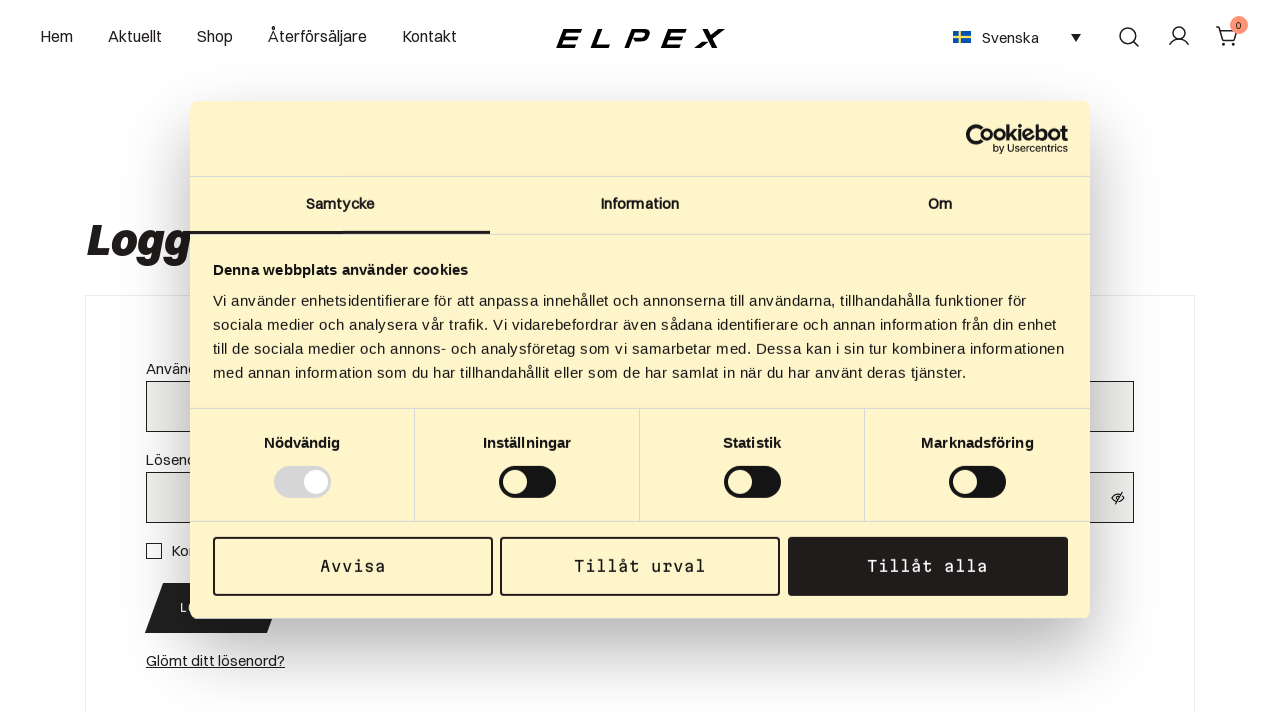

--- FILE ---
content_type: text/css; charset=utf-8
request_url: https://www.elpex.se/wp-content/fonts/a2e974c79d75011f061d7a2920792342.css?ver=2.4.0
body_size: -41
content:
/* cyrillic-ext */
@font-face {
  font-family: 'Martian Mono';
  font-style: normal;
  font-weight: 200;
  font-stretch: 100%;
  font-display: swap;
  src: url(https://www.elpex.se/wp-content/fonts/martian-mono/2V0PKIcADoYhV6w87xrTKjs4CYElh_VS9YA4TlTnaTe9wWmm.woff2) format('woff2');
  unicode-range: U+0460-052F, U+1C80-1C8A, U+20B4, U+2DE0-2DFF, U+A640-A69F, U+FE2E-FE2F;
}
/* cyrillic */
@font-face {
  font-family: 'Martian Mono';
  font-style: normal;
  font-weight: 200;
  font-stretch: 100%;
  font-display: swap;
  src: url(https://www.elpex.se/wp-content/fonts/martian-mono/2V0PKIcADoYhV6w87xrTKjs4CYElh_VS9YA4TlTnaT69wWmm.woff2) format('woff2');
  unicode-range: U+0301, U+0400-045F, U+0490-0491, U+04B0-04B1, U+2116;
}
/* latin-ext */
@font-face {
  font-family: 'Martian Mono';
  font-style: normal;
  font-weight: 200;
  font-stretch: 100%;
  font-display: swap;
  src: url(https://www.elpex.se/wp-content/fonts/martian-mono/2V0PKIcADoYhV6w87xrTKjs4CYElh_VS9YA4TlTnaTS9wWmm.woff2) format('woff2');
  unicode-range: U+0100-02BA, U+02BD-02C5, U+02C7-02CC, U+02CE-02D7, U+02DD-02FF, U+0304, U+0308, U+0329, U+1D00-1DBF, U+1E00-1E9F, U+1EF2-1EFF, U+2020, U+20A0-20AB, U+20AD-20C0, U+2113, U+2C60-2C7F, U+A720-A7FF;
}
/* latin */
@font-face {
  font-family: 'Martian Mono';
  font-style: normal;
  font-weight: 200;
  font-stretch: 100%;
  font-display: swap;
  src: url(https://www.elpex.se/wp-content/fonts/martian-mono/2V0PKIcADoYhV6w87xrTKjs4CYElh_VS9YA4TlTnaTq9wQ.woff2) format('woff2');
  unicode-range: U+0000-00FF, U+0131, U+0152-0153, U+02BB-02BC, U+02C6, U+02DA, U+02DC, U+0304, U+0308, U+0329, U+2000-206F, U+20AC, U+2122, U+2191, U+2193, U+2212, U+2215, U+FEFF, U+FFFD;
}
/* cyrillic-ext */
@font-face {
  font-family: 'Martian Mono';
  font-style: normal;
  font-weight: 400;
  font-stretch: 100%;
  font-display: swap;
  src: url(https://www.elpex.se/wp-content/fonts/martian-mono/2V0PKIcADoYhV6w87xrTKjs4CYElh_VS9YA4TlTnaTe9wWmm.woff2) format('woff2');
  unicode-range: U+0460-052F, U+1C80-1C8A, U+20B4, U+2DE0-2DFF, U+A640-A69F, U+FE2E-FE2F;
}
/* cyrillic */
@font-face {
  font-family: 'Martian Mono';
  font-style: normal;
  font-weight: 400;
  font-stretch: 100%;
  font-display: swap;
  src: url(https://www.elpex.se/wp-content/fonts/martian-mono/2V0PKIcADoYhV6w87xrTKjs4CYElh_VS9YA4TlTnaT69wWmm.woff2) format('woff2');
  unicode-range: U+0301, U+0400-045F, U+0490-0491, U+04B0-04B1, U+2116;
}
/* latin-ext */
@font-face {
  font-family: 'Martian Mono';
  font-style: normal;
  font-weight: 400;
  font-stretch: 100%;
  font-display: swap;
  src: url(https://www.elpex.se/wp-content/fonts/martian-mono/2V0PKIcADoYhV6w87xrTKjs4CYElh_VS9YA4TlTnaTS9wWmm.woff2) format('woff2');
  unicode-range: U+0100-02BA, U+02BD-02C5, U+02C7-02CC, U+02CE-02D7, U+02DD-02FF, U+0304, U+0308, U+0329, U+1D00-1DBF, U+1E00-1E9F, U+1EF2-1EFF, U+2020, U+20A0-20AB, U+20AD-20C0, U+2113, U+2C60-2C7F, U+A720-A7FF;
}
/* latin */
@font-face {
  font-family: 'Martian Mono';
  font-style: normal;
  font-weight: 400;
  font-stretch: 100%;
  font-display: swap;
  src: url(https://www.elpex.se/wp-content/fonts/martian-mono/2V0PKIcADoYhV6w87xrTKjs4CYElh_VS9YA4TlTnaTq9wQ.woff2) format('woff2');
  unicode-range: U+0000-00FF, U+0131, U+0152-0153, U+02BB-02BC, U+02C6, U+02DA, U+02DC, U+0304, U+0308, U+0329, U+2000-206F, U+20AC, U+2122, U+2191, U+2193, U+2212, U+2215, U+FEFF, U+FFFD;
}


--- FILE ---
content_type: text/css; charset=utf-8
request_url: https://www.elpex.se/wp-content/uploads/botiga/custom-styles.css?ver=1768819744
body_size: 11386
content:
body{font-family:Martian Mono,monospace;font-weight:400;}h1,h2,h3,h4,h5,h6,.site-title,.wc-block-grid__product-title,.checkout .recurring-totals > th{font-family:Martian Mono,monospace;font-weight:400;}a.button,.wp-block-button__link,.wc-block-components-button,input[type="button"],input[type="reset"],input[type="submit"]{font-family:Martian Mono,monospace;font-weight:400;}.posts-archive .entry-title{font-family:Martian Mono,monospace;font-weight:400;}.single .entry-header .entry-title{font-family:Martian Mono,monospace;font-weight:400;}a.button,.button,.wp-block-button__link,.wc-block-components-button,ul.products li.product .button,input[type="button"],input[type="reset"],input[type="submit"]{font-family:Martian Mono,monospace;font-weight:400;}.bhfb-header .main-navigation,.bhfb-header .secondary-navigation{font-family:Martian Mono,monospace;font-weight:200;}h1,h2,h3,h4,h5,h6,.site-title{text-decoration:none;text-transform:none;font-style:italic;line-height:1.2;letter-spacing:0;}body{text-decoration:none;text-transform:none;font-style:normal;line-height:1.71;letter-spacing:0;}.site-header-cart .widget_shopping_cart .woocommerce-mini-cart__empty-message{line-height:1.71;}.bhfb-header .main-navigation,.bhfb-header .secondary-navigation,.bhfb-mobile_offcanvas .main-navigation,.bhfb-mobile_offcanvas .secondary-navigation{text-decoration:none;text-transform:none;font-style:normal;line-height:1.71;letter-spacing:0;}body{--bt-font-size-body:15px;--bt-font-size-h1:32px;--bt-font-size-h2:24px;--bt-font-size-h3:20px;--bt-font-size-h4:16px;--bt-font-size-h5:16px;--bt-font-size-h6:16px;--bt-font-size-header-menu:16px;--bt-font-size-post-meta:14px;--bt-font-size-post-title:32px;--bt-font-size-loop-post-text:16px;--bt-font-size-loop-post-meta:14px;--bt-font-size-loop-post-title:18px;--bt-font-size-prod-card-title:16px;--bt-font-size-single-prod-title:26px;--bt-font-size-single-prod-price:16px;--bt-font-size-footer-widgets-title:20px;}@media (min-width:576px) and (max-width:991px){body{--bt-font-size-body:15px;--bt-font-size-h1:42px;--bt-font-size-h2:32px;--bt-font-size-h3:24px;--bt-font-size-h4:18px;--bt-font-size-h5:16px;--bt-font-size-h6:16px;--bt-font-size-header-menu:16px;--bt-font-size-post-meta:14px;--bt-font-size-post-title:32px;--bt-font-size-loop-post-text:16px;--bt-font-size-loop-post-meta:14px;--bt-font-size-loop-post-title:18px;--bt-font-size-prod-card-title:16px;--bt-font-size-single-prod-title:32px;--bt-font-size-single-prod-price:20px;--bt-font-size-footer-widgets-title:20px;}}@media (min-width:992px){body{--bt-font-size-body:15px;--bt-font-size-h1:67px;--bt-font-size-h2:44px;--bt-font-size-h3:32px;--bt-font-size-h4:20px;--bt-font-size-h5:16px;--bt-font-size-h6:16px;--bt-font-size-header-menu:16px;--bt-font-size-post-meta:14px;--bt-font-size-post-title:43px;--bt-font-size-loop-post-text:18px;--bt-font-size-loop-post-meta:14px;--bt-font-size-loop-post-title:34px;--bt-font-size-prod-card-title:24px;--bt-font-size-single-prod-title:32px;--bt-font-size-single-prod-price:20px;--bt-font-size-footer-widgets-title:14px;}}body{--bt-color-forms-text:#211C1C;--bt-color-forms-background:#F2F2F0;--bt-color-forms-borders:#211C1C;--bt-color-forms-dividers:#C4C2C2;--bt-color-forms-placeholder:#211C1C;--bt-color-content-cards-bg:#F5F5F5;--bt-color-bg:#FFFFFF;--bt-color-heading-1:#211C1C;--bt-color-heading-2:#211C1C;--bt-color-heading-3:#211C1C;--bt-color-heading-4:#211C1C;--bt-color-heading-5:#211C1C;--bt-color-heading-6:#211C1C;--bt-color-body-text:#211C1C;--bt-color-link-default:#211C1C;--bt-color-link-hover:#C4C2C2;--bt-color-onsale:#211C1C;--bt-color-onsale-bg:#FF9376;}@media (min-width:576px) and (max-width:991px){body{}}@media (min-width:992px){body{}}body{--bt-color-button:#ffffff;--bt-color-button-hover:#ffffff;--bt-color-button-bg:#211C1C;--bt-color-button-bg-hover:#C4C2C2;--bt-color-button-border:#211C1C;--bt-color-button-border-hover:#C4C2C2;--bt-font-size-button:14px;--bt-letter-spacing-button:1px;--bt-padding-button-top-bottom:13px;--bt-padding-button-left-right:24px;--bt-border-radius-button:72px;--bt-border-width-button:0;}@media (min-width:576px) and (max-width:991px){body{--bt-font-size-button:14px;--bt-padding-button-top-bottom:13px;--bt-padding-button-left-right:24px;}}@media (min-width:992px){body{--bt-font-size-button:13px;--bt-padding-button-top-bottom:16px;--bt-padding-button-left-right:33px;}}.site-header .site-title a{color:#211C1C;}.site-description{color:#211C1C;}a{color:#211C1C;}a:hover,.wp-block-columns p a:hover,.widget a:hover{color:#C4C2C2;}@media (max-width:1124px){.bhfb-header.bhfb-mobile,.botiga-offcanvas-menu{display:block;}.bhfb-header.bhfb-desktop{display:none;}.botiga-offcanvas-menu .botiga-dropdown .botiga-dropdown-ul .botiga-dropdown-ul{-webkit-transform:none;transform:none;opacity:1;}.botiga-mega-menu-column{margin-left:-10px;}.botiga-mega-menu-column > .botiga-dropdown-link,.botiga-mega-menu-column > span{display:none !important;}.botiga-mega-menu-column > .sub-menu.botiga-dropdown-ul{display:block !important;}.is-mega-menu:not(.is-mega-menu-vertical) .botiga-mega-menu-column .is-mega-menu-heading{display:none !important;}}@media (min-width:1125px){.bhfb-header.bhfb-mobile{display:none;}.bhfb-header.bhfb-desktop{display:block;}.bhfb-header .botiga-dropdown > .botiga-dropdown-ul,.bhfb-header .botiga-dropdown > div > .botiga-dropdown-ul{display:-webkit-box;display:-ms-flexbox;display:flex;-ms-flex-wrap:wrap;flex-wrap:wrap;}}.bhfb-header.bhfb-desktop,.bhfb-header.bhfb-mobile{background-color:rgba(255,255,255,0);}@media (min-width:992px){.bhfb-above_header_row{min-height:100px;}}@media (min-width:576px) and (max-width:991px){.bhfb-above_header_row{min-height:100px;}}@media (max-width:575px){.bhfb-above_header_row{min-height:100px;}}.bhfb-above_header_row{background-color:#FFFFFF;}.bhfb-above_header_row{border-bottom-width:1px;}.bhfb-above_header_row{border-bottom-style:solid;}.bhfb-above_header_row{border-bottom-color:rgba(33,28,28,1);}.sticky-header-active .has-sticky-header .bhfb-above_header_row{border-bottom-color:rgba(255,255,255,1);}@media (min-width:992px){.bhfb-main_header_row{min-height:73px;}}@media (min-width:576px) and (max-width:991px){.bhfb-main_header_row{min-height:72px;}}@media (max-width:575px){.bhfb-main_header_row{min-height:70px;}}.bhfb-main_header_row{background-color:#FFFFFF;}.bhfb-main_header_row{border-bottom-width:0;}.bhfb-main_header_row{border-bottom-style:solid;}.bhfb-main_header_row{border-bottom-color:rgba(33,28,28,1);}.sticky-header-active .has-sticky-header .bhfb-main_header_row{background-color:#FFFFFF;}.sticky-header-active .has-sticky-header .bhfb-main_header_row{border-bottom-color:rgba(234,234,234,1);}@media (min-width:992px){.bhfb-below_header_row{min-height:100px;}}@media (min-width:576px) and (max-width:991px){.bhfb-below_header_row{min-height:100px;}}@media (max-width:575px){.bhfb-below_header_row{min-height:100px;}}.bhfb-below_header_row{background-color:#FFFFFF;}.bhfb-below_header_row{border-bottom-width:1px;}.bhfb-below_header_row{border-bottom-style:solid;}.bhfb-below_header_row{border-bottom-color:rgba(33,28,28,1);}.sticky-header-active .has-sticky-header .bhfb-below_header_row{border-bottom-color:rgba(234,234,234,1);}body.has-bhfb-builder.sticky-header-active:not(.header-transparent){padding-top:116px;}@media (min-width:1025px){.bhfb-header .bhfb-above_header_row .bhfb-column-1{align-items:center;}}@media (min-width:576px) and (max-width:1024px){.bhfb-header .bhfb-above_header_row .bhfb-column-1{align-items:center;}}@media (max-width:575px){.bhfb-header .bhfb-above_header_row .bhfb-column-1{align-items:center;}}@media (min-width:1025px){.bhfb-header .bhfb-above_header_row .bhfb-column-1{flex-direction:row;}}@media (min-width:576px) and (max-width:1024px){.bhfb-header .bhfb-above_header_row .bhfb-column-1{flex-direction:row;}}@media (max-width:575px){.bhfb-header .bhfb-above_header_row .bhfb-column-1{flex-direction:row;}}@media (min-width:1025px){.bhfb-header .bhfb-above_header_row .bhfb-column-1{justify-content:flex-start;}}@media (min-width:576px) and (max-width:1024px){.bhfb-header .bhfb-above_header_row .bhfb-column-1{justify-content:flex-start;}}@media (max-width:575px){.bhfb-header .bhfb-above_header_row .bhfb-column-1{justify-content:flex-start;}}@media (min-width:1025px){.bhfb-header .bhfb-above_header_row .bhfb-column-1 .bhfb-builder-item + .bhfb-builder-item{margin-left:25px;}}@media (min-width:576px) and (max-width:1024px){.bhfb-header .bhfb-above_header_row .bhfb-column-1 .bhfb-builder-item + .bhfb-builder-item{margin-left:25px;}}@media (max-width:575px){.bhfb-header .bhfb-above_header_row .bhfb-column-1 .bhfb-builder-item + .bhfb-builder-item{margin-left:25px;}}@media (min-width:1025px){.bhfb-header .bhfb-above_header_row .bhfb-column-2{align-items:center;}}@media (min-width:576px) and (max-width:1024px){.bhfb-header .bhfb-above_header_row .bhfb-column-2{align-items:center;}}@media (max-width:575px){.bhfb-header .bhfb-above_header_row .bhfb-column-2{align-items:center;}}@media (min-width:1025px){.bhfb-header .bhfb-above_header_row .bhfb-column-2{flex-direction:row;}}@media (min-width:576px) and (max-width:1024px){.bhfb-header .bhfb-above_header_row .bhfb-column-2{flex-direction:row;}}@media (max-width:575px){.bhfb-header .bhfb-above_header_row .bhfb-column-2{flex-direction:row;}}@media (min-width:1025px){.bhfb-header .bhfb-above_header_row .bhfb-column-2{justify-content:flex-start;}}@media (min-width:576px) and (max-width:1024px){.bhfb-header .bhfb-above_header_row .bhfb-column-2{justify-content:flex-start;}}@media (max-width:575px){.bhfb-header .bhfb-above_header_row .bhfb-column-2{justify-content:flex-start;}}@media (min-width:1025px){.bhfb-header .bhfb-above_header_row .bhfb-column-2 .bhfb-builder-item + .bhfb-builder-item{margin-left:25px;}}@media (min-width:576px) and (max-width:1024px){.bhfb-header .bhfb-above_header_row .bhfb-column-2 .bhfb-builder-item + .bhfb-builder-item{margin-left:25px;}}@media (max-width:575px){.bhfb-header .bhfb-above_header_row .bhfb-column-2 .bhfb-builder-item + .bhfb-builder-item{margin-left:25px;}}@media (min-width:1025px){.bhfb-header .bhfb-above_header_row .bhfb-column-3{align-items:center;}}@media (min-width:576px) and (max-width:1024px){.bhfb-header .bhfb-above_header_row .bhfb-column-3{align-items:center;}}@media (max-width:575px){.bhfb-header .bhfb-above_header_row .bhfb-column-3{align-items:center;}}@media (min-width:1025px){.bhfb-header .bhfb-above_header_row .bhfb-column-3{flex-direction:row;}}@media (min-width:576px) and (max-width:1024px){.bhfb-header .bhfb-above_header_row .bhfb-column-3{flex-direction:row;}}@media (max-width:575px){.bhfb-header .bhfb-above_header_row .bhfb-column-3{flex-direction:row;}}@media (min-width:1025px){.bhfb-header .bhfb-above_header_row .bhfb-column-3{justify-content:flex-start;}}@media (min-width:576px) and (max-width:1024px){.bhfb-header .bhfb-above_header_row .bhfb-column-3{justify-content:flex-start;}}@media (max-width:575px){.bhfb-header .bhfb-above_header_row .bhfb-column-3{justify-content:flex-start;}}@media (min-width:1025px){.bhfb-header .bhfb-above_header_row .bhfb-column-3 .bhfb-builder-item + .bhfb-builder-item{margin-left:25px;}}@media (min-width:576px) and (max-width:1024px){.bhfb-header .bhfb-above_header_row .bhfb-column-3 .bhfb-builder-item + .bhfb-builder-item{margin-left:25px;}}@media (max-width:575px){.bhfb-header .bhfb-above_header_row .bhfb-column-3 .bhfb-builder-item + .bhfb-builder-item{margin-left:25px;}}@media (min-width:1025px){.bhfb-header .bhfb-above_header_row .bhfb-column-4{align-items:center;}}@media (min-width:576px) and (max-width:1024px){.bhfb-header .bhfb-above_header_row .bhfb-column-4{align-items:center;}}@media (max-width:575px){.bhfb-header .bhfb-above_header_row .bhfb-column-4{align-items:center;}}@media (min-width:1025px){.bhfb-header .bhfb-above_header_row .bhfb-column-4{flex-direction:row;}}@media (min-width:576px) and (max-width:1024px){.bhfb-header .bhfb-above_header_row .bhfb-column-4{flex-direction:row;}}@media (max-width:575px){.bhfb-header .bhfb-above_header_row .bhfb-column-4{flex-direction:row;}}@media (min-width:1025px){.bhfb-header .bhfb-above_header_row .bhfb-column-4{justify-content:flex-start;}}@media (min-width:576px) and (max-width:1024px){.bhfb-header .bhfb-above_header_row .bhfb-column-4{justify-content:flex-start;}}@media (max-width:575px){.bhfb-header .bhfb-above_header_row .bhfb-column-4{justify-content:flex-start;}}@media (min-width:1025px){.bhfb-header .bhfb-above_header_row .bhfb-column-4 .bhfb-builder-item + .bhfb-builder-item{margin-left:25px;}}@media (min-width:576px) and (max-width:1024px){.bhfb-header .bhfb-above_header_row .bhfb-column-4 .bhfb-builder-item + .bhfb-builder-item{margin-left:25px;}}@media (max-width:575px){.bhfb-header .bhfb-above_header_row .bhfb-column-4 .bhfb-builder-item + .bhfb-builder-item{margin-left:25px;}}@media (min-width:1025px){.bhfb-header .bhfb-above_header_row .bhfb-column-5{align-items:center;}}@media (min-width:576px) and (max-width:1024px){.bhfb-header .bhfb-above_header_row .bhfb-column-5{align-items:center;}}@media (max-width:575px){.bhfb-header .bhfb-above_header_row .bhfb-column-5{align-items:center;}}@media (min-width:1025px){.bhfb-header .bhfb-above_header_row .bhfb-column-5{flex-direction:row;}}@media (min-width:576px) and (max-width:1024px){.bhfb-header .bhfb-above_header_row .bhfb-column-5{flex-direction:row;}}@media (max-width:575px){.bhfb-header .bhfb-above_header_row .bhfb-column-5{flex-direction:row;}}@media (min-width:1025px){.bhfb-header .bhfb-above_header_row .bhfb-column-5{justify-content:flex-start;}}@media (min-width:576px) and (max-width:1024px){.bhfb-header .bhfb-above_header_row .bhfb-column-5{justify-content:flex-start;}}@media (max-width:575px){.bhfb-header .bhfb-above_header_row .bhfb-column-5{justify-content:flex-start;}}@media (min-width:1025px){.bhfb-header .bhfb-above_header_row .bhfb-column-5 .bhfb-builder-item + .bhfb-builder-item{margin-left:25px;}}@media (min-width:576px) and (max-width:1024px){.bhfb-header .bhfb-above_header_row .bhfb-column-5 .bhfb-builder-item + .bhfb-builder-item{margin-left:25px;}}@media (max-width:575px){.bhfb-header .bhfb-above_header_row .bhfb-column-5 .bhfb-builder-item + .bhfb-builder-item{margin-left:25px;}}@media (min-width:1025px){.bhfb-header .bhfb-above_header_row .bhfb-column-6{align-items:center;}}@media (min-width:576px) and (max-width:1024px){.bhfb-header .bhfb-above_header_row .bhfb-column-6{align-items:center;}}@media (max-width:575px){.bhfb-header .bhfb-above_header_row .bhfb-column-6{align-items:center;}}@media (min-width:1025px){.bhfb-header .bhfb-above_header_row .bhfb-column-6{flex-direction:row;}}@media (min-width:576px) and (max-width:1024px){.bhfb-header .bhfb-above_header_row .bhfb-column-6{flex-direction:row;}}@media (max-width:575px){.bhfb-header .bhfb-above_header_row .bhfb-column-6{flex-direction:row;}}@media (min-width:1025px){.bhfb-header .bhfb-above_header_row .bhfb-column-6{justify-content:flex-start;}}@media (min-width:576px) and (max-width:1024px){.bhfb-header .bhfb-above_header_row .bhfb-column-6{justify-content:flex-start;}}@media (max-width:575px){.bhfb-header .bhfb-above_header_row .bhfb-column-6{justify-content:flex-start;}}@media (min-width:1025px){.bhfb-header .bhfb-above_header_row .bhfb-column-6 .bhfb-builder-item + .bhfb-builder-item{margin-left:25px;}}@media (min-width:576px) and (max-width:1024px){.bhfb-header .bhfb-above_header_row .bhfb-column-6 .bhfb-builder-item + .bhfb-builder-item{margin-left:25px;}}@media (max-width:575px){.bhfb-header .bhfb-above_header_row .bhfb-column-6 .bhfb-builder-item + .bhfb-builder-item{margin-left:25px;}}@media (min-width:1025px){.bhfb-header .bhfb-main_header_row .bhfb-column-1{align-items:center;}}@media (min-width:576px) and (max-width:1024px){.bhfb-header .bhfb-main_header_row .bhfb-column-1{align-items:center;}}@media (max-width:575px){.bhfb-header .bhfb-main_header_row .bhfb-column-1{align-items:center;}}@media (min-width:1025px){.bhfb-header .bhfb-main_header_row .bhfb-column-1{flex-direction:row;}}@media (min-width:576px) and (max-width:1024px){.bhfb-header .bhfb-main_header_row .bhfb-column-1{flex-direction:row;}}@media (max-width:575px){.bhfb-header .bhfb-main_header_row .bhfb-column-1{flex-direction:row;}}@media (min-width:1025px){.bhfb-header .bhfb-main_header_row .bhfb-column-1{justify-content:flex-start;}}@media (min-width:576px) and (max-width:1024px){.bhfb-header .bhfb-main_header_row .bhfb-column-1{justify-content:flex-start;}}@media (max-width:575px){.bhfb-header .bhfb-main_header_row .bhfb-column-1{justify-content:flex-start;}}@media (min-width:1025px){.bhfb-header .bhfb-main_header_row .bhfb-column-1 .bhfb-builder-item + .bhfb-builder-item{margin-left:22px;}}@media (min-width:576px) and (max-width:1024px){.bhfb-header .bhfb-main_header_row .bhfb-column-1 .bhfb-builder-item + .bhfb-builder-item{margin-left:25px;}}@media (max-width:575px){.bhfb-header .bhfb-main_header_row .bhfb-column-1 .bhfb-builder-item + .bhfb-builder-item{margin-left:25px;}}@media (min-width:992px){.bhfb-header .bhfb-main_header_row .bhfb-column-1{margin:0 -20px 0 0;}}@media (min-width:1025px){.bhfb-header .bhfb-main_header_row .bhfb-column-2{align-items:center;}}@media (min-width:576px) and (max-width:1024px){.bhfb-header .bhfb-main_header_row .bhfb-column-2{align-items:center;}}@media (max-width:575px){.bhfb-header .bhfb-main_header_row .bhfb-column-2{align-items:center;}}@media (min-width:1025px){.bhfb-header .bhfb-main_header_row .bhfb-column-2{flex-direction:row;}}@media (min-width:576px) and (max-width:1024px){.bhfb-header .bhfb-main_header_row .bhfb-column-2{flex-direction:row;}}@media (max-width:575px){.bhfb-header .bhfb-main_header_row .bhfb-column-2{flex-direction:row;}}@media (min-width:1025px){.bhfb-header .bhfb-main_header_row .bhfb-column-2{justify-content:center;}}@media (min-width:576px) and (max-width:1024px){.bhfb-header .bhfb-main_header_row .bhfb-column-2{justify-content:center;}}@media (max-width:575px){.bhfb-header .bhfb-main_header_row .bhfb-column-2{justify-content:center;}}@media (min-width:1025px){.bhfb-header .bhfb-main_header_row .bhfb-column-2 .bhfb-builder-item + .bhfb-builder-item{margin-left:25px;}}@media (min-width:576px) and (max-width:1024px){.bhfb-header .bhfb-main_header_row .bhfb-column-2 .bhfb-builder-item + .bhfb-builder-item{margin-left:25px;}}@media (max-width:575px){.bhfb-header .bhfb-main_header_row .bhfb-column-2 .bhfb-builder-item + .bhfb-builder-item{margin-left:25px;}}@media (min-width:992px){.bhfb-header .bhfb-main_header_row .bhfb-column-2{margin:0 70px 0 70px;}}@media (min-width:1025px){.bhfb-header .bhfb-main_header_row .bhfb-column-3{align-items:center;}}@media (min-width:576px) and (max-width:1024px){.bhfb-header .bhfb-main_header_row .bhfb-column-3{align-items:center;}}@media (max-width:575px){.bhfb-header .bhfb-main_header_row .bhfb-column-3{align-items:center;}}@media (min-width:1025px){.bhfb-header .bhfb-main_header_row .bhfb-column-3{flex-direction:row;}}@media (min-width:576px) and (max-width:1024px){.bhfb-header .bhfb-main_header_row .bhfb-column-3{flex-direction:row;}}@media (max-width:575px){.bhfb-header .bhfb-main_header_row .bhfb-column-3{flex-direction:row;}}@media (min-width:1025px){.bhfb-header .bhfb-main_header_row .bhfb-column-3{justify-content:flex-end;}}@media (min-width:576px) and (max-width:1024px){.bhfb-header .bhfb-main_header_row .bhfb-column-3{justify-content:flex-end;}}@media (max-width:575px){.bhfb-header .bhfb-main_header_row .bhfb-column-3{justify-content:flex-end;}}@media (min-width:1025px){.bhfb-header .bhfb-main_header_row .bhfb-column-3 .bhfb-builder-item + .bhfb-builder-item{margin-left:25px;}}@media (min-width:576px) and (max-width:1024px){.bhfb-header .bhfb-main_header_row .bhfb-column-3 .bhfb-builder-item + .bhfb-builder-item{margin-left:25px;}}@media (max-width:575px){.bhfb-header .bhfb-main_header_row .bhfb-column-3 .bhfb-builder-item + .bhfb-builder-item{margin-left:25px;}}@media (min-width:1025px){.bhfb-header .bhfb-main_header_row .bhfb-column-4{align-items:center;}}@media (min-width:576px) and (max-width:1024px){.bhfb-header .bhfb-main_header_row .bhfb-column-4{align-items:center;}}@media (max-width:575px){.bhfb-header .bhfb-main_header_row .bhfb-column-4{align-items:center;}}@media (min-width:1025px){.bhfb-header .bhfb-main_header_row .bhfb-column-4{flex-direction:row;}}@media (min-width:576px) and (max-width:1024px){.bhfb-header .bhfb-main_header_row .bhfb-column-4{flex-direction:row;}}@media (max-width:575px){.bhfb-header .bhfb-main_header_row .bhfb-column-4{flex-direction:row;}}@media (min-width:1025px){.bhfb-header .bhfb-main_header_row .bhfb-column-4{justify-content:flex-start;}}@media (min-width:576px) and (max-width:1024px){.bhfb-header .bhfb-main_header_row .bhfb-column-4{justify-content:flex-start;}}@media (max-width:575px){.bhfb-header .bhfb-main_header_row .bhfb-column-4{justify-content:flex-start;}}@media (min-width:1025px){.bhfb-header .bhfb-main_header_row .bhfb-column-4 .bhfb-builder-item + .bhfb-builder-item{margin-left:25px;}}@media (min-width:576px) and (max-width:1024px){.bhfb-header .bhfb-main_header_row .bhfb-column-4 .bhfb-builder-item + .bhfb-builder-item{margin-left:25px;}}@media (max-width:575px){.bhfb-header .bhfb-main_header_row .bhfb-column-4 .bhfb-builder-item + .bhfb-builder-item{margin-left:25px;}}@media (min-width:1025px){.bhfb-header .bhfb-main_header_row .bhfb-column-5{align-items:center;}}@media (min-width:576px) and (max-width:1024px){.bhfb-header .bhfb-main_header_row .bhfb-column-5{align-items:center;}}@media (max-width:575px){.bhfb-header .bhfb-main_header_row .bhfb-column-5{align-items:center;}}@media (min-width:1025px){.bhfb-header .bhfb-main_header_row .bhfb-column-5{flex-direction:row;}}@media (min-width:576px) and (max-width:1024px){.bhfb-header .bhfb-main_header_row .bhfb-column-5{flex-direction:row;}}@media (max-width:575px){.bhfb-header .bhfb-main_header_row .bhfb-column-5{flex-direction:row;}}@media (min-width:1025px){.bhfb-header .bhfb-main_header_row .bhfb-column-5{justify-content:flex-start;}}@media (min-width:576px) and (max-width:1024px){.bhfb-header .bhfb-main_header_row .bhfb-column-5{justify-content:flex-start;}}@media (max-width:575px){.bhfb-header .bhfb-main_header_row .bhfb-column-5{justify-content:flex-start;}}@media (min-width:1025px){.bhfb-header .bhfb-main_header_row .bhfb-column-5 .bhfb-builder-item + .bhfb-builder-item{margin-left:25px;}}@media (min-width:576px) and (max-width:1024px){.bhfb-header .bhfb-main_header_row .bhfb-column-5 .bhfb-builder-item + .bhfb-builder-item{margin-left:25px;}}@media (max-width:575px){.bhfb-header .bhfb-main_header_row .bhfb-column-5 .bhfb-builder-item + .bhfb-builder-item{margin-left:25px;}}@media (min-width:1025px){.bhfb-header .bhfb-main_header_row .bhfb-column-6{align-items:center;}}@media (min-width:576px) and (max-width:1024px){.bhfb-header .bhfb-main_header_row .bhfb-column-6{align-items:center;}}@media (max-width:575px){.bhfb-header .bhfb-main_header_row .bhfb-column-6{align-items:center;}}@media (min-width:1025px){.bhfb-header .bhfb-main_header_row .bhfb-column-6{flex-direction:row;}}@media (min-width:576px) and (max-width:1024px){.bhfb-header .bhfb-main_header_row .bhfb-column-6{flex-direction:row;}}@media (max-width:575px){.bhfb-header .bhfb-main_header_row .bhfb-column-6{flex-direction:row;}}@media (min-width:1025px){.bhfb-header .bhfb-main_header_row .bhfb-column-6{justify-content:flex-start;}}@media (min-width:576px) and (max-width:1024px){.bhfb-header .bhfb-main_header_row .bhfb-column-6{justify-content:flex-start;}}@media (max-width:575px){.bhfb-header .bhfb-main_header_row .bhfb-column-6{justify-content:flex-start;}}@media (min-width:1025px){.bhfb-header .bhfb-main_header_row .bhfb-column-6 .bhfb-builder-item + .bhfb-builder-item{margin-left:25px;}}@media (min-width:576px) and (max-width:1024px){.bhfb-header .bhfb-main_header_row .bhfb-column-6 .bhfb-builder-item + .bhfb-builder-item{margin-left:25px;}}@media (max-width:575px){.bhfb-header .bhfb-main_header_row .bhfb-column-6 .bhfb-builder-item + .bhfb-builder-item{margin-left:25px;}}@media (min-width:1025px){.bhfb-header .bhfb-below_header_row .bhfb-column-1{align-items:center;}}@media (min-width:576px) and (max-width:1024px){.bhfb-header .bhfb-below_header_row .bhfb-column-1{align-items:center;}}@media (max-width:575px){.bhfb-header .bhfb-below_header_row .bhfb-column-1{align-items:center;}}@media (min-width:1025px){.bhfb-header .bhfb-below_header_row .bhfb-column-1{flex-direction:row;}}@media (min-width:576px) and (max-width:1024px){.bhfb-header .bhfb-below_header_row .bhfb-column-1{flex-direction:row;}}@media (max-width:575px){.bhfb-header .bhfb-below_header_row .bhfb-column-1{flex-direction:row;}}@media (min-width:1025px){.bhfb-header .bhfb-below_header_row .bhfb-column-1{justify-content:flex-start;}}@media (min-width:576px) and (max-width:1024px){.bhfb-header .bhfb-below_header_row .bhfb-column-1{justify-content:flex-start;}}@media (max-width:575px){.bhfb-header .bhfb-below_header_row .bhfb-column-1{justify-content:flex-start;}}@media (min-width:1025px){.bhfb-header .bhfb-below_header_row .bhfb-column-1 .bhfb-builder-item + .bhfb-builder-item{margin-left:25px;}}@media (min-width:576px) and (max-width:1024px){.bhfb-header .bhfb-below_header_row .bhfb-column-1 .bhfb-builder-item + .bhfb-builder-item{margin-left:25px;}}@media (max-width:575px){.bhfb-header .bhfb-below_header_row .bhfb-column-1 .bhfb-builder-item + .bhfb-builder-item{margin-left:25px;}}@media (min-width:1025px){.bhfb-header .bhfb-below_header_row .bhfb-column-2{align-items:center;}}@media (min-width:576px) and (max-width:1024px){.bhfb-header .bhfb-below_header_row .bhfb-column-2{align-items:center;}}@media (max-width:575px){.bhfb-header .bhfb-below_header_row .bhfb-column-2{align-items:center;}}@media (min-width:1025px){.bhfb-header .bhfb-below_header_row .bhfb-column-2{flex-direction:row;}}@media (min-width:576px) and (max-width:1024px){.bhfb-header .bhfb-below_header_row .bhfb-column-2{flex-direction:row;}}@media (max-width:575px){.bhfb-header .bhfb-below_header_row .bhfb-column-2{flex-direction:row;}}@media (min-width:1025px){.bhfb-header .bhfb-below_header_row .bhfb-column-2{justify-content:flex-start;}}@media (min-width:576px) and (max-width:1024px){.bhfb-header .bhfb-below_header_row .bhfb-column-2{justify-content:flex-start;}}@media (max-width:575px){.bhfb-header .bhfb-below_header_row .bhfb-column-2{justify-content:flex-start;}}@media (min-width:1025px){.bhfb-header .bhfb-below_header_row .bhfb-column-2 .bhfb-builder-item + .bhfb-builder-item{margin-left:25px;}}@media (min-width:576px) and (max-width:1024px){.bhfb-header .bhfb-below_header_row .bhfb-column-2 .bhfb-builder-item + .bhfb-builder-item{margin-left:25px;}}@media (max-width:575px){.bhfb-header .bhfb-below_header_row .bhfb-column-2 .bhfb-builder-item + .bhfb-builder-item{margin-left:25px;}}@media (min-width:1025px){.bhfb-header .bhfb-below_header_row .bhfb-column-3{align-items:center;}}@media (min-width:576px) and (max-width:1024px){.bhfb-header .bhfb-below_header_row .bhfb-column-3{align-items:center;}}@media (max-width:575px){.bhfb-header .bhfb-below_header_row .bhfb-column-3{align-items:center;}}@media (min-width:1025px){.bhfb-header .bhfb-below_header_row .bhfb-column-3{flex-direction:row;}}@media (min-width:576px) and (max-width:1024px){.bhfb-header .bhfb-below_header_row .bhfb-column-3{flex-direction:row;}}@media (max-width:575px){.bhfb-header .bhfb-below_header_row .bhfb-column-3{flex-direction:row;}}@media (min-width:1025px){.bhfb-header .bhfb-below_header_row .bhfb-column-3{justify-content:flex-start;}}@media (min-width:576px) and (max-width:1024px){.bhfb-header .bhfb-below_header_row .bhfb-column-3{justify-content:flex-start;}}@media (max-width:575px){.bhfb-header .bhfb-below_header_row .bhfb-column-3{justify-content:flex-start;}}@media (min-width:1025px){.bhfb-header .bhfb-below_header_row .bhfb-column-3 .bhfb-builder-item + .bhfb-builder-item{margin-left:25px;}}@media (min-width:576px) and (max-width:1024px){.bhfb-header .bhfb-below_header_row .bhfb-column-3 .bhfb-builder-item + .bhfb-builder-item{margin-left:25px;}}@media (max-width:575px){.bhfb-header .bhfb-below_header_row .bhfb-column-3 .bhfb-builder-item + .bhfb-builder-item{margin-left:25px;}}@media (min-width:1025px){.bhfb-header .bhfb-below_header_row .bhfb-column-4{align-items:center;}}@media (min-width:576px) and (max-width:1024px){.bhfb-header .bhfb-below_header_row .bhfb-column-4{align-items:center;}}@media (max-width:575px){.bhfb-header .bhfb-below_header_row .bhfb-column-4{align-items:center;}}@media (min-width:1025px){.bhfb-header .bhfb-below_header_row .bhfb-column-4{flex-direction:row;}}@media (min-width:576px) and (max-width:1024px){.bhfb-header .bhfb-below_header_row .bhfb-column-4{flex-direction:row;}}@media (max-width:575px){.bhfb-header .bhfb-below_header_row .bhfb-column-4{flex-direction:row;}}@media (min-width:1025px){.bhfb-header .bhfb-below_header_row .bhfb-column-4{justify-content:flex-start;}}@media (min-width:576px) and (max-width:1024px){.bhfb-header .bhfb-below_header_row .bhfb-column-4{justify-content:flex-start;}}@media (max-width:575px){.bhfb-header .bhfb-below_header_row .bhfb-column-4{justify-content:flex-start;}}@media (min-width:1025px){.bhfb-header .bhfb-below_header_row .bhfb-column-4 .bhfb-builder-item + .bhfb-builder-item{margin-left:25px;}}@media (min-width:576px) and (max-width:1024px){.bhfb-header .bhfb-below_header_row .bhfb-column-4 .bhfb-builder-item + .bhfb-builder-item{margin-left:25px;}}@media (max-width:575px){.bhfb-header .bhfb-below_header_row .bhfb-column-4 .bhfb-builder-item + .bhfb-builder-item{margin-left:25px;}}@media (min-width:1025px){.bhfb-header .bhfb-below_header_row .bhfb-column-5{align-items:center;}}@media (min-width:576px) and (max-width:1024px){.bhfb-header .bhfb-below_header_row .bhfb-column-5{align-items:center;}}@media (max-width:575px){.bhfb-header .bhfb-below_header_row .bhfb-column-5{align-items:center;}}@media (min-width:1025px){.bhfb-header .bhfb-below_header_row .bhfb-column-5{flex-direction:row;}}@media (min-width:576px) and (max-width:1024px){.bhfb-header .bhfb-below_header_row .bhfb-column-5{flex-direction:row;}}@media (max-width:575px){.bhfb-header .bhfb-below_header_row .bhfb-column-5{flex-direction:row;}}@media (min-width:1025px){.bhfb-header .bhfb-below_header_row .bhfb-column-5{justify-content:flex-start;}}@media (min-width:576px) and (max-width:1024px){.bhfb-header .bhfb-below_header_row .bhfb-column-5{justify-content:flex-start;}}@media (max-width:575px){.bhfb-header .bhfb-below_header_row .bhfb-column-5{justify-content:flex-start;}}@media (min-width:1025px){.bhfb-header .bhfb-below_header_row .bhfb-column-5 .bhfb-builder-item + .bhfb-builder-item{margin-left:25px;}}@media (min-width:576px) and (max-width:1024px){.bhfb-header .bhfb-below_header_row .bhfb-column-5 .bhfb-builder-item + .bhfb-builder-item{margin-left:25px;}}@media (max-width:575px){.bhfb-header .bhfb-below_header_row .bhfb-column-5 .bhfb-builder-item + .bhfb-builder-item{margin-left:25px;}}@media (min-width:1025px){.bhfb-header .bhfb-below_header_row .bhfb-column-6{align-items:center;}}@media (min-width:576px) and (max-width:1024px){.bhfb-header .bhfb-below_header_row .bhfb-column-6{align-items:center;}}@media (max-width:575px){.bhfb-header .bhfb-below_header_row .bhfb-column-6{align-items:center;}}@media (min-width:1025px){.bhfb-header .bhfb-below_header_row .bhfb-column-6{flex-direction:row;}}@media (min-width:576px) and (max-width:1024px){.bhfb-header .bhfb-below_header_row .bhfb-column-6{flex-direction:row;}}@media (max-width:575px){.bhfb-header .bhfb-below_header_row .bhfb-column-6{flex-direction:row;}}@media (min-width:1025px){.bhfb-header .bhfb-below_header_row .bhfb-column-6{justify-content:flex-start;}}@media (min-width:576px) and (max-width:1024px){.bhfb-header .bhfb-below_header_row .bhfb-column-6{justify-content:flex-start;}}@media (max-width:575px){.bhfb-header .bhfb-below_header_row .bhfb-column-6{justify-content:flex-start;}}@media (min-width:1025px){.bhfb-header .bhfb-below_header_row .bhfb-column-6 .bhfb-builder-item + .bhfb-builder-item{margin-left:25px;}}@media (min-width:576px) and (max-width:1024px){.bhfb-header .bhfb-below_header_row .bhfb-column-6 .bhfb-builder-item + .bhfb-builder-item{margin-left:25px;}}@media (max-width:575px){.bhfb-header .bhfb-below_header_row .bhfb-column-6 .bhfb-builder-item + .bhfb-builder-item{margin-left:25px;}}.bhfb-mobile_offcanvas .bhfb-builder-item + .bhfb-builder-item{margin-top:21px;}.bhfb-mobile_offcanvas .mobile-menu-close{top:25px;right:25px;}.bhfb-mobile_offcanvas{background-color:#FFFFFF;}.bhfb-mobile_offcanvas .mobile-menu-close{background-color:rgba(255,255,255,0);}.bhfb-mobile_offcanvas .mobile-menu-close svg{fill:#212121;}.bhfb-mobile_offcanvas .mobile-menu-close:hover svg{fill:#757575;}.bhfb .site-title a{color:#211C1C;}.bhfb .site-description{color:#211C1C;}@media (min-width:992px){.custom-logo-link img{width:169px;}}@media (min-width:576px) and (max-width:991px){.custom-logo-link img{width:153px;}}@media (max-width:575px){.custom-logo-link img{width:137px;}}@media (min-width:992px){.bhfb.bhfb-header .bhfb-component-logo{text-align:center;}}@media (min-width:576px) and (max-width:991px){.bhfb.bhfb-header .bhfb-component-logo{text-align:center;}}@media (max-width:575px){.bhfb.bhfb-header .bhfb-component-logo{text-align:center;}}.sticky-header-active .bhfb .site-title a{}.sticky-header-active .bhfb .site-description{}.bhfb .main-navigation a.botiga-dropdown-link{color:#211C1C;}.bhfb .main-navigation a.botiga-dropdown-link + .dropdown-symbol svg{fill:#211C1C;}.bhfb .main-navigation a.botiga-dropdown-link:hover{color:#C4C2C2;}.bhfb .main-navigation a.botiga-dropdown-link:hover + .dropdown-symbol svg{fill:#C4C2C2;}.bhfb .sub-menu.botiga-dropdown-ul,.bhfb .sub-menu.botiga-dropdown-ul li.botiga-dropdown-li{background-color:#FFFFFF;}.bhfb .main-navigation .sub-menu.botiga-dropdown-ul a.botiga-dropdown-link{color:#211C1C;}.bhfb .main-navigation .sub-menu.botiga-dropdown-ul a.botiga-dropdown-link + .dropdown-symbol svg{fill:#211C1C;}.bhfb .main-navigation .sub-menu.botiga-dropdown-ul a.botiga-dropdown-link:hover{color:#C4C2C2;}.bhfb .main-navigation .sub-menu.botiga-dropdown-ul a.botiga-dropdown-link:hover + .dropdown-symbol svg{fill:#C4C2C2;}.sticky-header-active .bhfb .main-navigation a.botiga-dropdown-link{color:#211C1C;}.sticky-header-active .bhfb .main-navigation a.botiga-dropdown-link + .dropdown-symbol svg{fill:#211C1C;}.sticky-header-active .bhfb .main-navigation a.botiga-dropdown-link:hover{color:#C4C2C2;}.sticky-header-active .bhfb .main-navigation a.botiga-dropdown-link:hover + .dropdown-symbol svg{fill:#C4C2C2;}.sticky-header-active .bhfb .sub-menu.botiga-dropdown-ul,.sticky-header-active .bhfb .sub-menu.botiga-dropdown-ul li.botiga-dropdown-li{background-color:#FFFFFF;}.sticky-header-active .bhfb .main-navigation .sub-menu.botiga-dropdown-ul a.botiga-dropdown-link{color:#211C1C;}.sticky-header-active .bhfb .main-navigation .sub-menu.botiga-dropdown-ul a.botiga-dropdown-link + .dropdown-symbol svg{fill:#211C1C;}.sticky-header-active .bhfb .main-navigation .sub-menu.botiga-dropdown-ul a.botiga-dropdown-link:hover{color:#C4C2C2;}.sticky-header-active .bhfb .main-navigation .sub-menu.botiga-dropdown-ul a.botiga-dropdown-link:hover + .dropdown-symbol svg{fill:#C4C2C2;}@media (min-width:992px){.bhfb-header .bhfb-component-menu{margin:0 -50px 0 0!important;}}.bhfb .secondary-navigation a.botiga-dropdown-link{color:#212121;}.bhfb .secondary-navigation a.botiga-dropdown-link + .dropdown-symbol svg{fill:#212121;}.bhfb .secondary-navigation a.botiga-dropdown-link:hover{color:#757575;}.bhfb .secondary-navigation a.botiga-dropdown-link:hover + .dropdown-symbol svg{fill:#757575;}.bhfb .secondary-navigation .sub-menu.botiga-dropdown-ul,.bhfb .secondary-navigation .sub-menu.botiga-dropdown-ul li.botiga-dropdown-li{background-color:#FFF;}.bhfb .secondary-navigation .sub-menu.botiga-dropdown-ul a{color:#212121;}.bhfb .secondary-navigation .sub-menu.botiga-dropdown-ul a + .dropdown-symbol svg{fill:#212121;}.bhfb .secondary-navigation .sub-menu.botiga-dropdown-ul a:hover{color:#757575;}.bhfb .secondary-navigation .sub-menu.botiga-dropdown-ul a:hover + .dropdown-symbol svg{fill:#757575;}.sticky-header-active .bhfb .secondary-navigation a.botiga-dropdown-link{color:#212121;}.sticky-header-active .bhfb .secondary-navigation a.botiga-dropdown-link + .dropdown-symbol svg{fill:#212121;}.sticky-header-active .bhfb .secondary-navigation a.botiga-dropdown-link:hover{color:#757575;}.sticky-header-active .bhfb .secondary-navigation a.botiga-dropdown-link:hover + .dropdown-symbol svg{fill:#757575;}.sticky-header-active .bhfb .secondary-navigation .sub-menu.botiga-dropdown-ul,.sticky-header-active .bhfb .secondary-navigation .sub-menu.botiga-dropdown-ul li.botiga-dropdown-li{background-color:#FFF;}.sticky-header-active .bhfb .secondary-navigation .sub-menu.botiga-dropdown-ul a{color:#212121;}.sticky-header-active .bhfb .secondary-navigation .sub-menu.botiga-dropdown-ul a + .dropdown-symbol svg{fill:#212121;}.sticky-header-active .bhfb .secondary-navigation .sub-menu.botiga-dropdown-ul a:hover{color:#757575;}.sticky-header-active .bhfb .secondary-navigation .sub-menu.botiga-dropdown-ul a:hover + .dropdown-symbol svg{fill:#757575;}.bhfb-component-search .header-search svg{fill:#211C1C;}.bhfb-component-search .header-search .botiga-image.is-svg{background-color:#211C1C;}.bhfb-component-search .header-search:hover svg{fill:#C4C2C2;}.bhfb-component-search .header-search:hover .botiga-image.is-svg{background-color:#C4C2C2;}.sticky-header-active .bhfb-component-search .header-search svg{fill:#212121;}.sticky-header-active .bhfb-component-search .header-search .botiga-image.is-svg{background-color:#212121;}.sticky-header-active .bhfb-component-search .header-search:hover svg{fill:#757575;}.sticky-header-active .bhfb-component-search .header-search:hover .botiga-image.is-svg{background-color:#757575;}.bhfb-component-woo_icons .header-item svg:not(.stroke-based){fill:#211C1C;}.bhfb-component-woo_icons .header-item svg.stroke-based{stroke:#211C1C;}.bhfb-component-woo_icons .header-item .botiga-image.is-svg{background-color:#211C1C;}.bhfb-component-woo_icons .header-item:hover svg:not(.stroke-based){fill:#C4C2C2;}.bhfb-component-woo_icons .header-item:hover svg.stroke-based{stroke:#C4C2C2;}.bhfb-component-woo_icons .header-item:hover .botiga-image.is-svg{background-color:#C4C2C2;}.bhfb-component-woo_icons .site-header-cart .count-number,.bhfb-component-woo_icons .header-wishlist-icon .count-number{background-color:#FF9376;}.bhfb-component-woo_icons .site-header-cart .count-number,.bhfb-component-woo_icons .header-wishlist-icon .count-number{border-color:#FF9376;}.bhfb-component-woo_icons .site-header-cart .count-number,.bhfb-component-woo_icons .header-wishlist-icon .count-number{color:#212121;}.sticky-header-active .bhfb-component-woo_icons .header-item svg:not(.stroke-based){fill:#212121;}.sticky-header-active .bhfb-component-woo_icons .header-item .botiga-image.is-svg{background-color:#212121;}.sticky-header-active .bhfb-component-woo_icons .header-item:hover svg:not(.stroke-based){fill:#C4C2C2;}.sticky-header-active .bhfb-component-woo_icons .header-item:hover .botiga-image.is-svg{background-color:#C4C2C2;}.bhfb-component-woo_icons .header-item{--bt-bhfb-woo-icons-gap:15px;}@media (min-width:576px) and (max-width:991px){.bhfb-component-woo_icons .header-item{--bt-bhfb-woo-icons-gap:25px;}}@media (min-width:992px){.bhfb-component-woo_icons .header-item{--bt-bhfb-woo-icons-gap:25px;}}@media (max-width:575px){.bhfb-component-woo_icons{margin:0 -2px 0 -25px!important;}}.bhfb-component-social .social-profile > a svg{fill:#212121;}.bhfb-component-social .social-profile > a:hover svg{fill:#757575;}.sticky-header-active .bhfb-component-social .social-profile > a svg{fill:#212121;}.sticky-header-active .bhfb-component-social .social-profile > a:hover svg{fill:#757575;}.bhfb-component-button .button{background-color:#212121!important;}.bhfb-component-button .button{color:#FFF!important;}.bhfb-component-button .button{border-color:#212121!important;}.bhfb-component-button .button:hover{background-color:#757575!important;}.bhfb-component-button .button:hover{color:#FFF!important;}.bhfb-component-button .button:hover{border-color:#757575!important;}.sticky-header-active .bhfb-component-button .button{background-color:#212121!important;}.sticky-header-active .bhfb-component-button .button{color:#FFF!important;}.sticky-header-active .bhfb-component-button .button{border-color:#212121!important;}.sticky-header-active .bhfb-component-button .button:hover{background-color:#757575!important;}.sticky-header-active .bhfb-component-button .button:hover{color:#757575!important;}.sticky-header-active .bhfb-component-button .button:hover{border-color:#757575!important;}.bhfb-component-contact_info .header-contact > a svg{fill:#211C1C;}.bhfb-component-contact_info .header-contact > a:hover svg{fill:#757575;}.bhfb-component-contact_info .header-contact > a{color:#212121;}.bhfb-component-contact_info .header-contact > a:hover{color:#757575;}.sticky-header-active .bhfb-component-contact_info .header-contact > a svg{fill:#212121;}.sticky-header-active .bhfb-component-contact_info .header-contact > a:hover svg{fill:#757575;}.sticky-header-active .bhfb-component-contact_info .header-contact > a{color:#212121;}.sticky-header-active .bhfb-component-contact_info .header-contact > a:hover{color:#757575;}.bhfb-component-mobile_hamburger .menu-toggle svg{fill:;}.bhfb.bhfb-mobile_offcanvas .main-navigation a.botiga-dropdown-link{}.bhfb.bhfb-mobile_offcanvas .main-navigation a.botiga-dropdown-link + .dropdown-symbol svg{fill:;}.bhfb.bhfb-mobile_offcanvas .main-navigation a.botiga-dropdown-link:hover{}.bhfb.bhfb-mobile_offcanvas .main-navigation a.botiga-dropdown-link:hover + .dropdown-symbol svg{fill:;}.bhfb.bhfb-mobile_offcanvas .main-navigation .sub-menu.botiga-dropdown-ul a.botiga-dropdown-link{}.bhfb.bhfb-mobile_offcanvas .main-navigation .sub-menu.botiga-dropdown-ul a.botiga-dropdown-link + .dropdown-symbol svg{fill:;}.bhfb.bhfb-mobile_offcanvas .main-navigation .sub-menu.botiga-dropdown-ul a.botiga-dropdown-link:hover{}.bhfb.bhfb-mobile_offcanvas .main-navigation .sub-menu.botiga-dropdown-ul a.botiga-dropdown-link:hover + .dropdown-symbol svg{fill:;}@media (min-width:992px){.bhfb.bhfb-header .bhfb-component-html{text-align:left;}}@media (min-width:576px) and (max-width:991px){.bhfb.bhfb-header .bhfb-component-html{text-align:left;}}@media (max-width:575px){.bhfb.bhfb-header .bhfb-component-html{text-align:left;}}.bhfb.bhfb-header .bhfb-component-html{}.bhfb.bhfb-header .bhfb-component-html a{}.bhfb.bhfb-header .bhfb-component-html a:hover{}.sticky-header-active .bhfb.bhfb-header .bhfb-component-html{}.sticky-header-active .bhfb.bhfb-header .bhfb-component-html a{}.sticky-header-active .bhfb.bhfb-header .bhfb-component-html a:hover{}.bhfb-footer{background-color:#212121;}@media (min-width:992px){.bhfb-above_footer_row{min-height:0;}}@media (min-width:576px) and (max-width:991px){.bhfb-above_footer_row{min-height:100px;}}@media (max-width:575px){.bhfb-above_footer_row{min-height:0;}}.bhfb-above_footer_row{background-color:#211C1C;}.bhfb-above_footer_row{border-top-width:0;}.bhfb-above_footer_row{border-top-style:solid;}.bhfb-above_footer_row{border-top-color:rgba(33,28,28,0.1);}:root{--botiga_footer_row__above_footer_row_elements_spacing:25px;}@media (min-width:576px) and (max-width:991px){.bhfb-above_footer_row{padding:0 50px 0 0;}}@media (min-width:992px){.bhfb-main_footer_row{min-height:383px;}}@media (min-width:576px) and (max-width:991px){.bhfb-main_footer_row{min-height:742px;}}@media (max-width:575px){.bhfb-main_footer_row{min-height:780px;}}.bhfb-main_footer_row{background-color:#211C1C;}.bhfb-main_footer_row{border-top-width:0;}.bhfb-main_footer_row{border-top-style:solid;}.bhfb-main_footer_row{border-top-color:rgba(33,28,28,0.1);}:root{--botiga_footer_row__main_footer_row_elements_spacing:25px;}@media (min-width:992px){.bhfb-main_footer_row{padding:0 15px 0 15px;}}@media (min-width:576px) and (max-width:991px){.bhfb-main_footer_row{padding:0 50px 0 50px;}}@media (max-width:575px){.bhfb-main_footer_row{padding:0 10px 0 10px;}}@media (min-width:576px) and (max-width:991px){.bhfb-main_footer_row{margin:0 0 0 0;}}@media (min-width:992px){.bhfb-below_footer_row{min-height:81px;}}@media (min-width:576px) and (max-width:991px){.bhfb-below_footer_row{min-height:100px;}}@media (max-width:575px){.bhfb-below_footer_row{min-height:100px;}}.bhfb-below_footer_row{background-color:#211C1C;}.bhfb-below_footer_row{border-top-width:0;}.bhfb-below_footer_row{border-top-style:solid;}.bhfb-below_footer_row{border-top-color:rgba(33,28,28,0.1);}:root{--botiga_footer_row__below_footer_row_elements_spacing:25px;}@media (min-width:576px) and (max-width:991px){.bhfb-below_footer_row{padding:0 50px 0 50px;}}@media (max-width:575px){.bhfb-below_footer_row{padding:0 10px 0 10px;}}@media (min-width:1025px){.bhfb-footer .bhfb-above_footer_row .bhfb-column-1{justify-content:flex-start;}}@media (min-width:576px) and (max-width:1024px){.bhfb-footer .bhfb-above_footer_row .bhfb-column-1{justify-content:flex-start;}}@media (max-width:575px){.bhfb-footer .bhfb-above_footer_row .bhfb-column-1{justify-content:flex-start;}}@media (min-width:1025px){.bhfb-footer .bhfb-above_footer_row .bhfb-column-1{flex-direction:column;}}@media (min-width:576px) and (max-width:1024px){.bhfb-footer .bhfb-above_footer_row .bhfb-column-1{flex-direction:column;}}@media (max-width:575px){.bhfb-footer .bhfb-above_footer_row .bhfb-column-1{flex-direction:column;}}@media (min-width:1025px){.bhfb-footer .bhfb-above_footer_row .bhfb-column-1{align-items:flex-start;}}@media (min-width:576px) and (max-width:1024px){.bhfb-footer .bhfb-above_footer_row .bhfb-column-1{align-items:flex-start;}}@media (max-width:575px){.bhfb-footer .bhfb-above_footer_row .bhfb-column-1{align-items:flex-start;}}@media (min-width:1025px){.bhfb-footer .bhfb-above_footer_row .bhfb-column-1 .bhfb-builder-item + .bhfb-builder-item{margin-top:25px;}}@media (min-width:576px) and (max-width:1024px){.bhfb-footer .bhfb-above_footer_row .bhfb-column-1 .bhfb-builder-item + .bhfb-builder-item{margin-top:25px;}}@media (max-width:575px){.bhfb-footer .bhfb-above_footer_row .bhfb-column-1 .bhfb-builder-item + .bhfb-builder-item{margin-top:25px;}}@media (min-width:1025px){.bhfb-footer .bhfb-above_footer_row .bhfb-column-2{justify-content:flex-start;}}@media (min-width:576px) and (max-width:1024px){.bhfb-footer .bhfb-above_footer_row .bhfb-column-2{justify-content:flex-start;}}@media (max-width:575px){.bhfb-footer .bhfb-above_footer_row .bhfb-column-2{justify-content:flex-start;}}@media (min-width:1025px){.bhfb-footer .bhfb-above_footer_row .bhfb-column-2{flex-direction:column;}}@media (min-width:576px) and (max-width:1024px){.bhfb-footer .bhfb-above_footer_row .bhfb-column-2{flex-direction:column;}}@media (max-width:575px){.bhfb-footer .bhfb-above_footer_row .bhfb-column-2{flex-direction:column;}}@media (min-width:1025px){.bhfb-footer .bhfb-above_footer_row .bhfb-column-2{align-items:flex-start;}}@media (min-width:576px) and (max-width:1024px){.bhfb-footer .bhfb-above_footer_row .bhfb-column-2{align-items:flex-start;}}@media (max-width:575px){.bhfb-footer .bhfb-above_footer_row .bhfb-column-2{align-items:flex-start;}}@media (min-width:1025px){.bhfb-footer .bhfb-above_footer_row .bhfb-column-2 .bhfb-builder-item + .bhfb-builder-item{margin-top:25px;}}@media (min-width:576px) and (max-width:1024px){.bhfb-footer .bhfb-above_footer_row .bhfb-column-2 .bhfb-builder-item + .bhfb-builder-item{margin-top:25px;}}@media (max-width:575px){.bhfb-footer .bhfb-above_footer_row .bhfb-column-2 .bhfb-builder-item + .bhfb-builder-item{margin-top:25px;}}@media (min-width:1025px){.bhfb-footer .bhfb-above_footer_row .bhfb-column-3{justify-content:flex-start;}}@media (min-width:576px) and (max-width:1024px){.bhfb-footer .bhfb-above_footer_row .bhfb-column-3{justify-content:flex-start;}}@media (max-width:575px){.bhfb-footer .bhfb-above_footer_row .bhfb-column-3{justify-content:flex-start;}}@media (min-width:1025px){.bhfb-footer .bhfb-above_footer_row .bhfb-column-3{flex-direction:column;}}@media (min-width:576px) and (max-width:1024px){.bhfb-footer .bhfb-above_footer_row .bhfb-column-3{flex-direction:column;}}@media (max-width:575px){.bhfb-footer .bhfb-above_footer_row .bhfb-column-3{flex-direction:column;}}@media (min-width:1025px){.bhfb-footer .bhfb-above_footer_row .bhfb-column-3{align-items:flex-start;}}@media (min-width:576px) and (max-width:1024px){.bhfb-footer .bhfb-above_footer_row .bhfb-column-3{align-items:flex-start;}}@media (max-width:575px){.bhfb-footer .bhfb-above_footer_row .bhfb-column-3{align-items:flex-start;}}@media (min-width:1025px){.bhfb-footer .bhfb-above_footer_row .bhfb-column-3 .bhfb-builder-item + .bhfb-builder-item{margin-top:25px;}}@media (min-width:576px) and (max-width:1024px){.bhfb-footer .bhfb-above_footer_row .bhfb-column-3 .bhfb-builder-item + .bhfb-builder-item{margin-top:25px;}}@media (max-width:575px){.bhfb-footer .bhfb-above_footer_row .bhfb-column-3 .bhfb-builder-item + .bhfb-builder-item{margin-top:25px;}}@media (min-width:1025px){.bhfb-footer .bhfb-above_footer_row .bhfb-column-4{justify-content:flex-start;}}@media (min-width:576px) and (max-width:1024px){.bhfb-footer .bhfb-above_footer_row .bhfb-column-4{justify-content:flex-start;}}@media (max-width:575px){.bhfb-footer .bhfb-above_footer_row .bhfb-column-4{justify-content:flex-start;}}@media (min-width:1025px){.bhfb-footer .bhfb-above_footer_row .bhfb-column-4{flex-direction:column;}}@media (min-width:576px) and (max-width:1024px){.bhfb-footer .bhfb-above_footer_row .bhfb-column-4{flex-direction:column;}}@media (max-width:575px){.bhfb-footer .bhfb-above_footer_row .bhfb-column-4{flex-direction:column;}}@media (min-width:1025px){.bhfb-footer .bhfb-above_footer_row .bhfb-column-4{align-items:flex-start;}}@media (min-width:576px) and (max-width:1024px){.bhfb-footer .bhfb-above_footer_row .bhfb-column-4{align-items:flex-start;}}@media (max-width:575px){.bhfb-footer .bhfb-above_footer_row .bhfb-column-4{align-items:flex-start;}}@media (min-width:1025px){.bhfb-footer .bhfb-above_footer_row .bhfb-column-4 .bhfb-builder-item + .bhfb-builder-item{margin-top:25px;}}@media (min-width:576px) and (max-width:1024px){.bhfb-footer .bhfb-above_footer_row .bhfb-column-4 .bhfb-builder-item + .bhfb-builder-item{margin-top:25px;}}@media (max-width:575px){.bhfb-footer .bhfb-above_footer_row .bhfb-column-4 .bhfb-builder-item + .bhfb-builder-item{margin-top:25px;}}@media (min-width:1025px){.bhfb-footer .bhfb-above_footer_row .bhfb-column-5{justify-content:flex-start;}}@media (min-width:576px) and (max-width:1024px){.bhfb-footer .bhfb-above_footer_row .bhfb-column-5{justify-content:flex-start;}}@media (max-width:575px){.bhfb-footer .bhfb-above_footer_row .bhfb-column-5{justify-content:flex-start;}}@media (min-width:1025px){.bhfb-footer .bhfb-above_footer_row .bhfb-column-5{flex-direction:column;}}@media (min-width:576px) and (max-width:1024px){.bhfb-footer .bhfb-above_footer_row .bhfb-column-5{flex-direction:column;}}@media (max-width:575px){.bhfb-footer .bhfb-above_footer_row .bhfb-column-5{flex-direction:column;}}@media (min-width:1025px){.bhfb-footer .bhfb-above_footer_row .bhfb-column-5{align-items:flex-start;}}@media (min-width:576px) and (max-width:1024px){.bhfb-footer .bhfb-above_footer_row .bhfb-column-5{align-items:flex-start;}}@media (max-width:575px){.bhfb-footer .bhfb-above_footer_row .bhfb-column-5{align-items:flex-start;}}@media (min-width:1025px){.bhfb-footer .bhfb-above_footer_row .bhfb-column-5 .bhfb-builder-item + .bhfb-builder-item{margin-top:25px;}}@media (min-width:576px) and (max-width:1024px){.bhfb-footer .bhfb-above_footer_row .bhfb-column-5 .bhfb-builder-item + .bhfb-builder-item{margin-top:25px;}}@media (max-width:575px){.bhfb-footer .bhfb-above_footer_row .bhfb-column-5 .bhfb-builder-item + .bhfb-builder-item{margin-top:25px;}}@media (min-width:1025px){.bhfb-footer .bhfb-above_footer_row .bhfb-column-6{justify-content:flex-start;}}@media (min-width:576px) and (max-width:1024px){.bhfb-footer .bhfb-above_footer_row .bhfb-column-6{justify-content:flex-start;}}@media (max-width:575px){.bhfb-footer .bhfb-above_footer_row .bhfb-column-6{justify-content:flex-start;}}@media (min-width:1025px){.bhfb-footer .bhfb-above_footer_row .bhfb-column-6{flex-direction:column;}}@media (min-width:576px) and (max-width:1024px){.bhfb-footer .bhfb-above_footer_row .bhfb-column-6{flex-direction:column;}}@media (max-width:575px){.bhfb-footer .bhfb-above_footer_row .bhfb-column-6{flex-direction:column;}}@media (min-width:1025px){.bhfb-footer .bhfb-above_footer_row .bhfb-column-6{align-items:flex-start;}}@media (min-width:576px) and (max-width:1024px){.bhfb-footer .bhfb-above_footer_row .bhfb-column-6{align-items:flex-start;}}@media (max-width:575px){.bhfb-footer .bhfb-above_footer_row .bhfb-column-6{align-items:flex-start;}}@media (min-width:1025px){.bhfb-footer .bhfb-above_footer_row .bhfb-column-6 .bhfb-builder-item + .bhfb-builder-item{margin-top:25px;}}@media (min-width:576px) and (max-width:1024px){.bhfb-footer .bhfb-above_footer_row .bhfb-column-6 .bhfb-builder-item + .bhfb-builder-item{margin-top:25px;}}@media (max-width:575px){.bhfb-footer .bhfb-above_footer_row .bhfb-column-6 .bhfb-builder-item + .bhfb-builder-item{margin-top:25px;}}@media (min-width:1025px){.bhfb-footer .bhfb-main_footer_row .bhfb-column-1{justify-content:flex-start;}}@media (min-width:576px) and (max-width:1024px){.bhfb-footer .bhfb-main_footer_row .bhfb-column-1{justify-content:flex-start;}}@media (max-width:575px){.bhfb-footer .bhfb-main_footer_row .bhfb-column-1{justify-content:flex-start;}}@media (min-width:1025px){.bhfb-footer .bhfb-main_footer_row .bhfb-column-1{flex-direction:column;}}@media (min-width:576px) and (max-width:1024px){.bhfb-footer .bhfb-main_footer_row .bhfb-column-1{flex-direction:column;}}@media (max-width:575px){.bhfb-footer .bhfb-main_footer_row .bhfb-column-1{flex-direction:column;}}@media (min-width:1025px){.bhfb-footer .bhfb-main_footer_row .bhfb-column-1{align-items:flex-start;}}@media (min-width:576px) and (max-width:1024px){.bhfb-footer .bhfb-main_footer_row .bhfb-column-1{align-items:flex-start;}}@media (max-width:575px){.bhfb-footer .bhfb-main_footer_row .bhfb-column-1{align-items:flex-start;}}@media (min-width:1025px){.bhfb-footer .bhfb-main_footer_row .bhfb-column-1 .bhfb-builder-item + .bhfb-builder-item{margin-top:25px;}}@media (min-width:576px) and (max-width:1024px){.bhfb-footer .bhfb-main_footer_row .bhfb-column-1 .bhfb-builder-item + .bhfb-builder-item{margin-top:25px;}}@media (max-width:575px){.bhfb-footer .bhfb-main_footer_row .bhfb-column-1 .bhfb-builder-item + .bhfb-builder-item{margin-top:25px;}}@media (min-width:1025px){.bhfb-footer .bhfb-main_footer_row .bhfb-column-2{justify-content:flex-start;}}@media (min-width:576px) and (max-width:1024px){.bhfb-footer .bhfb-main_footer_row .bhfb-column-2{justify-content:flex-start;}}@media (max-width:575px){.bhfb-footer .bhfb-main_footer_row .bhfb-column-2{justify-content:flex-start;}}@media (min-width:1025px){.bhfb-footer .bhfb-main_footer_row .bhfb-column-2{flex-direction:column;}}@media (min-width:576px) and (max-width:1024px){.bhfb-footer .bhfb-main_footer_row .bhfb-column-2{flex-direction:column;}}@media (max-width:575px){.bhfb-footer .bhfb-main_footer_row .bhfb-column-2{flex-direction:column;}}@media (min-width:1025px){.bhfb-footer .bhfb-main_footer_row .bhfb-column-2{align-items:flex-start;}}@media (min-width:576px) and (max-width:1024px){.bhfb-footer .bhfb-main_footer_row .bhfb-column-2{align-items:flex-start;}}@media (max-width:575px){.bhfb-footer .bhfb-main_footer_row .bhfb-column-2{align-items:flex-start;}}@media (min-width:1025px){.bhfb-footer .bhfb-main_footer_row .bhfb-column-2 .bhfb-builder-item + .bhfb-builder-item{margin-top:25px;}}@media (min-width:576px) and (max-width:1024px){.bhfb-footer .bhfb-main_footer_row .bhfb-column-2 .bhfb-builder-item + .bhfb-builder-item{margin-top:25px;}}@media (max-width:575px){.bhfb-footer .bhfb-main_footer_row .bhfb-column-2 .bhfb-builder-item + .bhfb-builder-item{margin-top:25px;}}@media (min-width:1025px){.bhfb-footer .bhfb-main_footer_row .bhfb-column-3{justify-content:flex-start;}}@media (min-width:576px) and (max-width:1024px){.bhfb-footer .bhfb-main_footer_row .bhfb-column-3{justify-content:flex-start;}}@media (max-width:575px){.bhfb-footer .bhfb-main_footer_row .bhfb-column-3{justify-content:flex-start;}}@media (min-width:1025px){.bhfb-footer .bhfb-main_footer_row .bhfb-column-3{flex-direction:column;}}@media (min-width:576px) and (max-width:1024px){.bhfb-footer .bhfb-main_footer_row .bhfb-column-3{flex-direction:column;}}@media (max-width:575px){.bhfb-footer .bhfb-main_footer_row .bhfb-column-3{flex-direction:column;}}@media (min-width:1025px){.bhfb-footer .bhfb-main_footer_row .bhfb-column-3{align-items:flex-start;}}@media (min-width:576px) and (max-width:1024px){.bhfb-footer .bhfb-main_footer_row .bhfb-column-3{align-items:flex-start;}}@media (max-width:575px){.bhfb-footer .bhfb-main_footer_row .bhfb-column-3{align-items:flex-start;}}@media (min-width:1025px){.bhfb-footer .bhfb-main_footer_row .bhfb-column-3 .bhfb-builder-item + .bhfb-builder-item{margin-top:25px;}}@media (min-width:576px) and (max-width:1024px){.bhfb-footer .bhfb-main_footer_row .bhfb-column-3 .bhfb-builder-item + .bhfb-builder-item{margin-top:25px;}}@media (max-width:575px){.bhfb-footer .bhfb-main_footer_row .bhfb-column-3 .bhfb-builder-item + .bhfb-builder-item{margin-top:25px;}}@media (min-width:1025px){.bhfb-footer .bhfb-main_footer_row .bhfb-column-4{justify-content:flex-start;}}@media (min-width:576px) and (max-width:1024px){.bhfb-footer .bhfb-main_footer_row .bhfb-column-4{justify-content:flex-start;}}@media (max-width:575px){.bhfb-footer .bhfb-main_footer_row .bhfb-column-4{justify-content:flex-start;}}@media (min-width:1025px){.bhfb-footer .bhfb-main_footer_row .bhfb-column-4{flex-direction:column;}}@media (min-width:576px) and (max-width:1024px){.bhfb-footer .bhfb-main_footer_row .bhfb-column-4{flex-direction:column;}}@media (max-width:575px){.bhfb-footer .bhfb-main_footer_row .bhfb-column-4{flex-direction:column;}}@media (min-width:1025px){.bhfb-footer .bhfb-main_footer_row .bhfb-column-4{align-items:flex-start;}}@media (min-width:576px) and (max-width:1024px){.bhfb-footer .bhfb-main_footer_row .bhfb-column-4{align-items:flex-start;}}@media (max-width:575px){.bhfb-footer .bhfb-main_footer_row .bhfb-column-4{align-items:flex-start;}}@media (min-width:1025px){.bhfb-footer .bhfb-main_footer_row .bhfb-column-4 .bhfb-builder-item + .bhfb-builder-item{margin-top:25px;}}@media (min-width:576px) and (max-width:1024px){.bhfb-footer .bhfb-main_footer_row .bhfb-column-4 .bhfb-builder-item + .bhfb-builder-item{margin-top:25px;}}@media (max-width:575px){.bhfb-footer .bhfb-main_footer_row .bhfb-column-4 .bhfb-builder-item + .bhfb-builder-item{margin-top:25px;}}@media (min-width:1025px){.bhfb-footer .bhfb-main_footer_row .bhfb-column-5{justify-content:flex-start;}}@media (min-width:576px) and (max-width:1024px){.bhfb-footer .bhfb-main_footer_row .bhfb-column-5{justify-content:flex-start;}}@media (max-width:575px){.bhfb-footer .bhfb-main_footer_row .bhfb-column-5{justify-content:flex-start;}}@media (min-width:1025px){.bhfb-footer .bhfb-main_footer_row .bhfb-column-5{flex-direction:column;}}@media (min-width:576px) and (max-width:1024px){.bhfb-footer .bhfb-main_footer_row .bhfb-column-5{flex-direction:column;}}@media (max-width:575px){.bhfb-footer .bhfb-main_footer_row .bhfb-column-5{flex-direction:column;}}@media (min-width:1025px){.bhfb-footer .bhfb-main_footer_row .bhfb-column-5{align-items:flex-start;}}@media (min-width:576px) and (max-width:1024px){.bhfb-footer .bhfb-main_footer_row .bhfb-column-5{align-items:flex-start;}}@media (max-width:575px){.bhfb-footer .bhfb-main_footer_row .bhfb-column-5{align-items:flex-start;}}@media (min-width:1025px){.bhfb-footer .bhfb-main_footer_row .bhfb-column-5 .bhfb-builder-item + .bhfb-builder-item{margin-top:25px;}}@media (min-width:576px) and (max-width:1024px){.bhfb-footer .bhfb-main_footer_row .bhfb-column-5 .bhfb-builder-item + .bhfb-builder-item{margin-top:25px;}}@media (max-width:575px){.bhfb-footer .bhfb-main_footer_row .bhfb-column-5 .bhfb-builder-item + .bhfb-builder-item{margin-top:25px;}}@media (min-width:1025px){.bhfb-footer .bhfb-main_footer_row .bhfb-column-6{justify-content:flex-start;}}@media (min-width:576px) and (max-width:1024px){.bhfb-footer .bhfb-main_footer_row .bhfb-column-6{justify-content:flex-start;}}@media (max-width:575px){.bhfb-footer .bhfb-main_footer_row .bhfb-column-6{justify-content:flex-start;}}@media (min-width:1025px){.bhfb-footer .bhfb-main_footer_row .bhfb-column-6{flex-direction:column;}}@media (min-width:576px) and (max-width:1024px){.bhfb-footer .bhfb-main_footer_row .bhfb-column-6{flex-direction:column;}}@media (max-width:575px){.bhfb-footer .bhfb-main_footer_row .bhfb-column-6{flex-direction:column;}}@media (min-width:1025px){.bhfb-footer .bhfb-main_footer_row .bhfb-column-6{align-items:flex-start;}}@media (min-width:576px) and (max-width:1024px){.bhfb-footer .bhfb-main_footer_row .bhfb-column-6{align-items:flex-start;}}@media (max-width:575px){.bhfb-footer .bhfb-main_footer_row .bhfb-column-6{align-items:flex-start;}}@media (min-width:1025px){.bhfb-footer .bhfb-main_footer_row .bhfb-column-6 .bhfb-builder-item + .bhfb-builder-item{margin-top:25px;}}@media (min-width:576px) and (max-width:1024px){.bhfb-footer .bhfb-main_footer_row .bhfb-column-6 .bhfb-builder-item + .bhfb-builder-item{margin-top:25px;}}@media (max-width:575px){.bhfb-footer .bhfb-main_footer_row .bhfb-column-6 .bhfb-builder-item + .bhfb-builder-item{margin-top:25px;}}@media (min-width:1025px){.bhfb-footer .bhfb-below_footer_row .bhfb-column-1{justify-content:flex-start;}}@media (min-width:576px) and (max-width:1024px){.bhfb-footer .bhfb-below_footer_row .bhfb-column-1{justify-content:flex-start;}}@media (max-width:575px){.bhfb-footer .bhfb-below_footer_row .bhfb-column-1{justify-content:flex-start;}}@media (min-width:1025px){.bhfb-footer .bhfb-below_footer_row .bhfb-column-1{flex-direction:column;}}@media (min-width:576px) and (max-width:1024px){.bhfb-footer .bhfb-below_footer_row .bhfb-column-1{flex-direction:column;}}@media (max-width:575px){.bhfb-footer .bhfb-below_footer_row .bhfb-column-1{flex-direction:column;}}@media (min-width:1025px){.bhfb-footer .bhfb-below_footer_row .bhfb-column-1{align-items:flex-start;}}@media (min-width:576px) and (max-width:1024px){.bhfb-footer .bhfb-below_footer_row .bhfb-column-1{align-items:flex-start;}}@media (max-width:575px){.bhfb-footer .bhfb-below_footer_row .bhfb-column-1{align-items:flex-start;}}@media (min-width:1025px){.bhfb-footer .bhfb-below_footer_row .bhfb-column-1 .bhfb-builder-item + .bhfb-builder-item{margin-top:25px;}}@media (min-width:576px) and (max-width:1024px){.bhfb-footer .bhfb-below_footer_row .bhfb-column-1 .bhfb-builder-item + .bhfb-builder-item{margin-top:25px;}}@media (max-width:575px){.bhfb-footer .bhfb-below_footer_row .bhfb-column-1 .bhfb-builder-item + .bhfb-builder-item{margin-top:25px;}}@media (min-width:1025px){.bhfb-footer .bhfb-below_footer_row .bhfb-column-2{justify-content:flex-start;}}@media (min-width:576px) and (max-width:1024px){.bhfb-footer .bhfb-below_footer_row .bhfb-column-2{justify-content:flex-start;}}@media (max-width:575px){.bhfb-footer .bhfb-below_footer_row .bhfb-column-2{justify-content:flex-start;}}@media (min-width:1025px){.bhfb-footer .bhfb-below_footer_row .bhfb-column-2{flex-direction:column;}}@media (min-width:576px) and (max-width:1024px){.bhfb-footer .bhfb-below_footer_row .bhfb-column-2{flex-direction:column;}}@media (max-width:575px){.bhfb-footer .bhfb-below_footer_row .bhfb-column-2{flex-direction:column;}}@media (min-width:1025px){.bhfb-footer .bhfb-below_footer_row .bhfb-column-2{align-items:flex-end;}}@media (min-width:576px) and (max-width:1024px){.bhfb-footer .bhfb-below_footer_row .bhfb-column-2{align-items:flex-start;}}@media (max-width:575px){.bhfb-footer .bhfb-below_footer_row .bhfb-column-2{align-items:flex-start;}}@media (min-width:1025px){.bhfb-footer .bhfb-below_footer_row .bhfb-column-2 .bhfb-builder-item + .bhfb-builder-item{margin-top:25px;}}@media (min-width:576px) and (max-width:1024px){.bhfb-footer .bhfb-below_footer_row .bhfb-column-2 .bhfb-builder-item + .bhfb-builder-item{margin-top:25px;}}@media (max-width:575px){.bhfb-footer .bhfb-below_footer_row .bhfb-column-2 .bhfb-builder-item + .bhfb-builder-item{margin-top:25px;}}@media (min-width:1025px){.bhfb-footer .bhfb-below_footer_row .bhfb-column-3{justify-content:flex-start;}}@media (min-width:576px) and (max-width:1024px){.bhfb-footer .bhfb-below_footer_row .bhfb-column-3{justify-content:flex-start;}}@media (max-width:575px){.bhfb-footer .bhfb-below_footer_row .bhfb-column-3{justify-content:flex-start;}}@media (min-width:1025px){.bhfb-footer .bhfb-below_footer_row .bhfb-column-3{flex-direction:column;}}@media (min-width:576px) and (max-width:1024px){.bhfb-footer .bhfb-below_footer_row .bhfb-column-3{flex-direction:column;}}@media (max-width:575px){.bhfb-footer .bhfb-below_footer_row .bhfb-column-3{flex-direction:column;}}@media (min-width:1025px){.bhfb-footer .bhfb-below_footer_row .bhfb-column-3{align-items:flex-start;}}@media (min-width:576px) and (max-width:1024px){.bhfb-footer .bhfb-below_footer_row .bhfb-column-3{align-items:flex-start;}}@media (max-width:575px){.bhfb-footer .bhfb-below_footer_row .bhfb-column-3{align-items:flex-start;}}@media (min-width:1025px){.bhfb-footer .bhfb-below_footer_row .bhfb-column-3 .bhfb-builder-item + .bhfb-builder-item{margin-top:25px;}}@media (min-width:576px) and (max-width:1024px){.bhfb-footer .bhfb-below_footer_row .bhfb-column-3 .bhfb-builder-item + .bhfb-builder-item{margin-top:25px;}}@media (max-width:575px){.bhfb-footer .bhfb-below_footer_row .bhfb-column-3 .bhfb-builder-item + .bhfb-builder-item{margin-top:25px;}}@media (min-width:1025px){.bhfb-footer .bhfb-below_footer_row .bhfb-column-4{justify-content:flex-start;}}@media (min-width:576px) and (max-width:1024px){.bhfb-footer .bhfb-below_footer_row .bhfb-column-4{justify-content:flex-start;}}@media (max-width:575px){.bhfb-footer .bhfb-below_footer_row .bhfb-column-4{justify-content:flex-start;}}@media (min-width:1025px){.bhfb-footer .bhfb-below_footer_row .bhfb-column-4{flex-direction:column;}}@media (min-width:576px) and (max-width:1024px){.bhfb-footer .bhfb-below_footer_row .bhfb-column-4{flex-direction:column;}}@media (max-width:575px){.bhfb-footer .bhfb-below_footer_row .bhfb-column-4{flex-direction:column;}}@media (min-width:1025px){.bhfb-footer .bhfb-below_footer_row .bhfb-column-4{align-items:flex-start;}}@media (min-width:576px) and (max-width:1024px){.bhfb-footer .bhfb-below_footer_row .bhfb-column-4{align-items:flex-start;}}@media (max-width:575px){.bhfb-footer .bhfb-below_footer_row .bhfb-column-4{align-items:flex-start;}}@media (min-width:1025px){.bhfb-footer .bhfb-below_footer_row .bhfb-column-4 .bhfb-builder-item + .bhfb-builder-item{margin-top:25px;}}@media (min-width:576px) and (max-width:1024px){.bhfb-footer .bhfb-below_footer_row .bhfb-column-4 .bhfb-builder-item + .bhfb-builder-item{margin-top:25px;}}@media (max-width:575px){.bhfb-footer .bhfb-below_footer_row .bhfb-column-4 .bhfb-builder-item + .bhfb-builder-item{margin-top:25px;}}@media (min-width:1025px){.bhfb-footer .bhfb-below_footer_row .bhfb-column-5{justify-content:flex-start;}}@media (min-width:576px) and (max-width:1024px){.bhfb-footer .bhfb-below_footer_row .bhfb-column-5{justify-content:flex-start;}}@media (max-width:575px){.bhfb-footer .bhfb-below_footer_row .bhfb-column-5{justify-content:flex-start;}}@media (min-width:1025px){.bhfb-footer .bhfb-below_footer_row .bhfb-column-5{flex-direction:column;}}@media (min-width:576px) and (max-width:1024px){.bhfb-footer .bhfb-below_footer_row .bhfb-column-5{flex-direction:column;}}@media (max-width:575px){.bhfb-footer .bhfb-below_footer_row .bhfb-column-5{flex-direction:column;}}@media (min-width:1025px){.bhfb-footer .bhfb-below_footer_row .bhfb-column-5{align-items:flex-start;}}@media (min-width:576px) and (max-width:1024px){.bhfb-footer .bhfb-below_footer_row .bhfb-column-5{align-items:flex-start;}}@media (max-width:575px){.bhfb-footer .bhfb-below_footer_row .bhfb-column-5{align-items:flex-start;}}@media (min-width:1025px){.bhfb-footer .bhfb-below_footer_row .bhfb-column-5 .bhfb-builder-item + .bhfb-builder-item{margin-top:25px;}}@media (min-width:576px) and (max-width:1024px){.bhfb-footer .bhfb-below_footer_row .bhfb-column-5 .bhfb-builder-item + .bhfb-builder-item{margin-top:25px;}}@media (max-width:575px){.bhfb-footer .bhfb-below_footer_row .bhfb-column-5 .bhfb-builder-item + .bhfb-builder-item{margin-top:25px;}}@media (min-width:1025px){.bhfb-footer .bhfb-below_footer_row .bhfb-column-6{justify-content:flex-start;}}@media (min-width:576px) and (max-width:1024px){.bhfb-footer .bhfb-below_footer_row .bhfb-column-6{justify-content:flex-start;}}@media (max-width:575px){.bhfb-footer .bhfb-below_footer_row .bhfb-column-6{justify-content:flex-start;}}@media (min-width:1025px){.bhfb-footer .bhfb-below_footer_row .bhfb-column-6{flex-direction:column;}}@media (min-width:576px) and (max-width:1024px){.bhfb-footer .bhfb-below_footer_row .bhfb-column-6{flex-direction:column;}}@media (max-width:575px){.bhfb-footer .bhfb-below_footer_row .bhfb-column-6{flex-direction:column;}}@media (min-width:1025px){.bhfb-footer .bhfb-below_footer_row .bhfb-column-6{align-items:flex-start;}}@media (min-width:576px) and (max-width:1024px){.bhfb-footer .bhfb-below_footer_row .bhfb-column-6{align-items:flex-start;}}@media (max-width:575px){.bhfb-footer .bhfb-below_footer_row .bhfb-column-6{align-items:flex-start;}}@media (min-width:1025px){.bhfb-footer .bhfb-below_footer_row .bhfb-column-6 .bhfb-builder-item + .bhfb-builder-item{margin-top:25px;}}@media (min-width:576px) and (max-width:1024px){.bhfb-footer .bhfb-below_footer_row .bhfb-column-6 .bhfb-builder-item + .bhfb-builder-item{margin-top:25px;}}@media (max-width:575px){.bhfb-footer .bhfb-below_footer_row .bhfb-column-6 .bhfb-builder-item + .bhfb-builder-item{margin-top:25px;}}.bhfb .botiga-credits{color:rgba(255,255,255,0.66);}.bhfb .botiga-credits a{color:rgba(255,255,255,0.66);}.bhfb .botiga-credits a:hover{color:#ffffff;}.bhfb-footer .bhfb-component-social .social-profile > a svg{fill:rgba(255,255,255,0.66);}.bhfb-footer .bhfb-component-social .social-profile > a:hover svg{fill:#ffffff;}@media (min-width:992px){.bhfb-footer .bhfb-component-social{margin:0 235px 0 0!important;}}.bhfb-footer .bhfb-component-button .button{color:!important;}.bhfb-footer .bhfb-component-button .button{border-color:!important;}.bhfb-footer .bhfb-component-button .button:hover{color:!important;}.bhfb-footer .bhfb-component-button .button:hover{border-color:!important;}.bhfb-footer .bhfb-component-widget1 .widget-column .widget .widget-title{color:rgba(255,255,255,0.66);}.bhfb-footer .bhfb-component-widget1 .widget-column .widget{color:rgba(255,255,255,0.66);}.bhfb-footer .bhfb-component-widget1 .widget-column .widget a{color:rgba(255,255,255,0.66);}.bhfb-footer .bhfb-component-widget1 .widget-column .widget a:hover{color:#ffffff;}@media (min-width:992px){.bhfb-footer .bhfb-component-widget1{margin:50px 0 0 0!important;}}.bhfb-footer .bhfb-component-widget2 .widget-column .widget .widget-title{color:rgba(255,255,255,0.66);}.bhfb-footer .bhfb-component-widget2 .widget-column .widget{color:rgba(255,255,255,0.66);}.bhfb-footer .bhfb-component-widget2 .widget-column .widget a{color:rgba(255,255,255,0.66);}.bhfb-footer .bhfb-component-widget2 .widget-column .widget a:hover{color:#ffffff;}@media (min-width:992px){.bhfb-footer .bhfb-component-widget2{margin:50px 0 0 0!important;}}.bhfb-footer .bhfb-component-widget3 .widget-column .widget .widget-title{color:rgba(255,255,255,0.66);}.bhfb-footer .bhfb-component-widget3 .widget-column .widget{color:rgba(255,255,255,0.66);}.bhfb-footer .bhfb-component-widget3 .widget-column .widget a{color:rgba(255,255,255,0.66);}.bhfb-footer .bhfb-component-widget3 .widget-column .widget a:hover{color:#ffffff;}.bhfb-footer .bhfb-component-widget4 .widget-column .widget .widget-title{color:#F5F5F5;}.bhfb-footer .bhfb-component-widget4 .widget-column .widget{color:#F5F5F5;}.bhfb-footer .bhfb-component-widget4 .widget-column .widget a{color:#F5F5F5;}.bhfb-footer .bhfb-component-widget4 .widget-column .widget a:hover{color:#C4C2C2;}@media (min-width:992px){.bhfb-footer .bhfb-component-widget4{margin:50px 0 20px 0!important;}}@media (min-width:576px) and (max-width:991px){.bhfb-footer .bhfb-component-widget4{margin:50px 0 0 0!important;}}@media (max-width:575px){.bhfb-footer .bhfb-component-widget4{margin:50px 0 0 0!important;}}@media (min-width:992px){.bhfb.bhfb-footer .bhfb-component-html{text-align:left;}}@media (min-width:576px) and (max-width:991px){.bhfb.bhfb-footer .bhfb-component-html{text-align:left;}}@media (max-width:575px){.bhfb.bhfb-footer .bhfb-component-html{text-align:left;}}.bhfb.bhfb-footer .bhfb-component-html{}.bhfb.bhfb-footer .bhfb-component-html a{}.bhfb.bhfb-footer .bhfb-component-html a:hover{}.bhfb-component-button2 .button{}.bhfb-component-button2 .button{border-}.bhfb-component-button2 .button:hover{}.bhfb-component-button2 .button:hover{border-}.sticky-header-active .bhfb-component-button2 .button{}.sticky-header-active .bhfb-component-button2 .button{border-}.sticky-header-active .bhfb-component-button2 .button:hover{}.sticky-header-active .bhfb-component-button2 .button:hover{border-}@media (min-width:992px){.bhfb.bhfb-header .bhfb-component-html2{text-align:left;}}@media (min-width:576px) and (max-width:991px){.bhfb.bhfb-header .bhfb-component-html2{text-align:left;}}@media (max-width:575px){.bhfb.bhfb-header .bhfb-component-html2{text-align:left;}}.bhfb.bhfb-header .bhfb-component-html2{}.bhfb.bhfb-header .bhfb-component-html2 a{}.bhfb.bhfb-header .bhfb-component-html2 a:hover{}.sticky-header-active .bhfb.bhfb-header .bhfb-component-html2{}.sticky-header-active .bhfb.bhfb-header .bhfb-component-html2 a{}.sticky-header-active .bhfb.bhfb-header .bhfb-component-html2 a:hover{}@media (min-width:992px){.bhfb.bhfb-header .bhfb-component-shortcode{text-align:left;}}@media (min-width:576px) and (max-width:991px){.bhfb.bhfb-header .bhfb-component-shortcode{text-align:left;}}@media (max-width:575px){.bhfb.bhfb-header .bhfb-component-shortcode{text-align:left;}}.bhfb.bhfb-header .bhfb-component-shortcode{}.bhfb.bhfb-header .bhfb-component-shortcode a{}.bhfb.bhfb-header .bhfb-component-shortcode a:hover{}.sticky-header-active .bhfb.bhfb-header .bhfb-component-shortcode{}.sticky-header-active .bhfb.bhfb-header .bhfb-component-shortcode a{}.sticky-header-active .bhfb.bhfb-header .bhfb-component-shortcode a:hover{}@media (min-width:992px){.bhfb.bhfb-header .bhfb-component-shortcode2{text-align:left;}}@media (min-width:576px) and (max-width:991px){.bhfb.bhfb-header .bhfb-component-shortcode2{text-align:left;}}@media (max-width:575px){.bhfb.bhfb-header .bhfb-component-shortcode2{text-align:left;}}.bhfb.bhfb-header .bhfb-component-shortcode2{}.bhfb.bhfb-header .bhfb-component-shortcode2 a{}.bhfb.bhfb-header .bhfb-component-shortcode2 a:hover{}.sticky-header-active .bhfb.bhfb-header .bhfb-component-shortcode2{}.sticky-header-active .bhfb.bhfb-header .bhfb-component-shortcode2 a{}.sticky-header-active .bhfb.bhfb-header .bhfb-component-shortcode2 a:hover{}@media (min-width:992px){.bhfb.bhfb-header .bhfb-component-shortcode3{text-align:left;}}@media (min-width:576px) and (max-width:991px){.bhfb.bhfb-header .bhfb-component-shortcode3{text-align:left;}}@media (max-width:575px){.bhfb.bhfb-header .bhfb-component-shortcode3{text-align:left;}}.bhfb.bhfb-header .bhfb-component-shortcode3{}.bhfb.bhfb-header .bhfb-component-shortcode3 a{}.bhfb.bhfb-header .bhfb-component-shortcode3 a:hover{}.sticky-header-active .bhfb.bhfb-header .bhfb-component-shortcode3{}.sticky-header-active .bhfb.bhfb-header .bhfb-component-shortcode3 a{}.sticky-header-active .bhfb.bhfb-header .bhfb-component-shortcode3 a:hover{}.header-search-form form button{margin-left:16px!important;}.header-search-form{--bt-font-size-header-search-form:1rem;}.header-search-form .botiga-select{margin-right:10px!important;}.header-search-form{background-color:#F5F5F5!important;}.header-search-form form .search-field,.header-search-form .botiga-select select{background-color:#F5F5F5!important;}.header-search-form form .search-field,.header-search-form .botiga-select select{border-color:#C4C2C2!important;}.header-search-form form .search-field,.header-search-form .botiga-select select{color:#212121!important;}.botiga-select:before{border-color:#212121!important;}.header-search-form form .search-field::placeholder,.header-search-form form .search-field::-webkit-input-placeholder{color:#757575!important;}.header-search-form form .search-field,.header-search-form .botiga-select select{border-radius:35px!important;}.header-search-form form button{background-color:#C4C2C2!important;}.header-search-form form button:hover{background-color:#212121!important;}.header-search-form form button{border-color:#C4C2C2!important;}.header-search-form form button:hover{border-color:#212121!important;}.header-search-form form button{color:#FFF!important;}.header-search-form form button:hover{color:#FFF!important;}.header-search-form form button svg{fill:#FFF!important;}.header-search-form form button:hover svg{fill:#FFF!important;}.header-search-form form button{border-radius:35px!important;}.bhfb-footer .bhfb-component-button2 .button{}.bhfb-footer .bhfb-component-button2 .button{border-}.bhfb-footer .bhfb-component-button2 .button:hover{}.bhfb-footer .bhfb-component-button2 .button:hover{border-}.bhfb .botiga-footer-copyright-navigation a{}.bhfb .botiga-footer-copyright-navigation a + .dropdown-symbol svg{fill:;}.bhfb .botiga-footer-copyright-navigation a:hover{}.bhfb .botiga-footer-copyright-navigation a:hover + .dropdown-symbol svg{fill:;}@media (min-width:992px){.bhfb.bhfb-footer .bhfb-component-html2{text-align:left;}}@media (min-width:576px) and (max-width:991px){.bhfb.bhfb-footer .bhfb-component-html2{text-align:left;}}@media (max-width:575px){.bhfb.bhfb-footer .bhfb-component-html2{text-align:left;}}.bhfb.bhfb-footer .bhfb-component-html2{}.bhfb.bhfb-footer .bhfb-component-html2 a{}.bhfb.bhfb-footer .bhfb-component-html2 a:hover{}@media (min-width:992px){.bhfb.bhfb-footer .bhfb-component-shortcode{text-align:left;}}@media (min-width:576px) and (max-width:991px){.bhfb.bhfb-footer .bhfb-component-shortcode{text-align:left;}}@media (max-width:575px){.bhfb.bhfb-footer .bhfb-component-shortcode{text-align:left;}}.bhfb.bhfb-footer .bhfb-component-shortcode{}.bhfb.bhfb-footer .bhfb-component-shortcode a{}.bhfb.bhfb-footer .bhfb-component-shortcode a:hover{}.site-header-cart .widget_shopping_cart .widgettitle:after,.site-header-cart .widget_shopping_cart .woocommerce-mini-cart__buttons:before,.site-header-cart .widget_shopping_cart .botiga-woocommerce-mini-cart__cross-sell:before{background-color:rgba(33,28,28,0.1);}.botiga-offcanvas-menu .botiga-dropdown .botiga-dropdown-ul .botiga-dropdown-li{text-align:left;}.botiga-offcanvas-menu .botiga-dropdown .botiga-dropdown-link{padding:10px 0;}.botiga-offcanvas-menu .header-item + .header-item:not(.separator){margin-top:21px;}#masthead-mobile{background-color:#ffffff;}#masthead-mobile a:not(.button){color:#212121;}#masthead-mobile svg:not(.stroke-based){fill:#212121;}#masthead-mobile svg.stroke-based{stroke:#212121;}.mobile-header{padding-top:15px;padding-bottom:15px;}.botiga-offcanvas-menu{--bt-color-menu-bg:#FFFFFF;--bt-color-menu-text:#212121;}@media (min-width:576px) and (max-width:991px){.botiga-offcanvas-menu{}}@media (min-width:992px){.botiga-offcanvas-menu{}}.posts-archive .list-image{width:40%;}.posts-archive .list-content{width:60%;}.posts-archive:not(.layout4):not(.layout6) .post-thumbnail{margin:0 0 50px 0;}.posts-archive.layout4 .post-thumbnail,.posts-archive.layout6 .post-thumbnail{margin:0 50px 0 0;}.posts-archive .entry-header{margin-bottom:20px;}.posts-archive .entry-meta{margin:8px 0;}.single{--bt-color-post-title:#211C1C;--bt-color-post-meta:#666666;}@media (min-width:576px) and (max-width:991px){.single{}}@media (min-width:992px){.single{}}.blog{--bt-color-loop-post-text:#211C1C;--bt-color-loop-post-title:#211C1C;--bt-color-loop-post-meta:#211C1C;}@media (min-width:576px) and (max-width:991px){.blog{}}@media (min-width:992px){.blog{}}.posts-archive .entry-title{text-transform:none;text-decoration:none;}.single .entry-header{margin-bottom:28px;}.single .post-thumbnail{margin-bottom:28px;}.single .entry-meta-above{margin-bottom:8px;}.single .entry-meta-below{margin-top:8px;}.single .entry-header .entry-title{text-transform:none;text-decoration:none;}.botiga-share-box,.botiga-related-posts,.botiga-related-products,.botiga-upsell-products,.botiga-recently-viewed-products,.post-navigation,.single-post-author,.comments-area{border-color:rgba(33,28,28,0.1);}.back-to-top.display{border-radius:30px;}@media (min-width:992px){.back-to-top.display{bottom:30px;}}@media (min-width:576px) and (max-width:991px){.back-to-top.display{bottom:30px;}}@media (max-width:575px){.back-to-top.display{bottom:30px;}}@media (min-width:992px){.back-to-top.position-right{right:30px;}}@media (min-width:576px) and (max-width:991px){.back-to-top.position-right{right:30px;}}@media (max-width:575px){.back-to-top.position-right{right:30px;}}@media (min-width:992px){.back-to-top.position-left{left:30px;}}@media (min-width:576px) and (max-width:991px){.back-to-top.position-left{left:30px;}}@media (max-width:575px){.back-to-top.position-left{left:30px;}}.back-to-top{background-color:#211C1C;}.back-to-top:hover{background-color:#C4C2C2;}.back-to-top{color:#ffffff;}.back-to-top svg{stroke:#ffffff;}.back-to-top:hover{color:#ffffff;}.back-to-top:hover svg{stroke:#ffffff;}.back-to-top .ws-svg-icon{width:18px;height:18px;}.back-to-top{padding:15px;}.site-info{border-top-width:0;border-top-style:solid;}.site-info{border-color:rgba(33,33,33,0.1);}.site-footer{border-top:0;}.footer-widgets-grid{gap:30px;}@media (min-width:992px){.footer-widgets-grid{padding-top:118px;padding-bottom:118px;}}@media (min-width:576px) and (max-width:991px){.footer-widgets-grid{padding-top:118px;padding-bottom:118px;}}@media (max-width:575px){.footer-widgets-grid{padding-top:90px;padding-bottom:90px;}}.footer-widgets{background-color:#212808;}.widget-column .widget .widget-title{color:rgba(255,255,255,0.54);}.widget-column .widget{color:rgba(255,255,255,0.66);}.widget-column .widget a{color:rgba(255,255,255,0.66);}.widget-column .widget a:hover{color:#ffffff;}.site-footer{background-color:#212808;}.site-info{color:rgba(255,255,255,0.66);}.site-info .ws-svg-icon svg{fill:rgba(255,255,255,0.66);}.site-info a{color:rgba(255,255,255,0.66);}.site-info a:hover{color:#ffffff;}.site-info{padding-top:0;padding-bottom:50px;}.footer-copyright-elements>div+div{margin-top:20px;}.woocommerce-page-header .categories-wrapper{-webkit-box-pack:start;-ms-flex-pack:start;justify-content:flex-start;}.woocommerce-page-header{padding-top:40px;padding-bottom:38px;}.woocommerce-page-header{background-color:#F5F5F5;}.woocommerce-page-header h1{color:#211C1C;}.woocommerce-page-header .page-description,.woocommerce-page-header .term-description{color:#211C1C;}.woocommerce-page-header .category-button{color:#FFFFFF;}.woocommerce-page-header .category-button:hover{color:#FFFFFF!important;}.woocommerce-page-header .category-button{background-color:#211C1C;}.woocommerce-page-header .category-button:hover{background-color:#C4C2C2!important;}.woocommerce-page-header .category-button{border-color:rgba(33,28,28,0);}.woocommerce-page-header .category-button:hover{border-color:rgba(196,194,194,0)!important;}.woocommerce-page-header .category-button{border-radius:35px;}@media (min-width:992px){ul.wc-block-grid__products,ul.products{gap:30px;}}@media (min-width:576px) and (max-width:991px){ul.wc-block-grid__products,ul.products{gap:30px;}}@media (max-width:575px){ul.wc-block-grid__products,ul.products{gap:15px;}}ul.wc-block-grid__products li.wc-block-grid__product,.wc-block-grid__product-add-to-cart.wp-block-button .wp-block-button__link,ul.wc-block-grid__products li.product,ul.products li.wc-block-grid__product,ul.products li.product,ul.products li.product .wp-block-button__link{text-align:left!important;}.botiga-wc-product-rating-with-count.wc-block-grid__product-rating{justify-content:flex-start;}ul.products li.product-category .woocommerce-loop-category__title{text-align:center;}ul.products li.product-category > a,ul.products li.product-category > a > img{border-radius:0;}.star-rating{margin-left:0!important;}ul.wc-block-grid__products li.wc-block-grid__product .wp-block-button__link,ul.wc-block-grid__products li.wc-block-grid__product .button,ul.wc-block-grid__products li.product .wp-block-button__link,ul.wc-block-grid__products li.product .button,ul.products li.wc-block-grid__product .wp-block-button__link,ul.products li.wc-block-grid__product .button,ul.products li.product .wp-block-button__link,ul.products li.product .button{margin-left:0!important;}.product-equal-height ul.products li.product .button-layout2.button-with-quantity,.product-equal-height .wc-block-grid__products .wc-block-grid__product .button-layout2.button-with-quantity,.wc-block-grid__products .wc-block-grid__product .button-layout2.button-with-quantity{justify-content:flex-start;}.product-equal-height ul.products li.product .button-layout2.button-with-quantity .quantity,.product-equal-height .wc-block-grid__products .wc-block-grid__product .button-layout2.button-with-quantity .quantity{height:100%;}ul.wc-block-grid__products li.wc-block-grid__product .col-md-7>*,ul.wc-block-grid__products li.wc-block-grid__product .col-md-8>*,ul.wc-block-grid__products li.wc-block-grid__product>*,ul.wc-block-grid__products li.product .col-md-7>*,ul.wc-block-grid__products li.product .col-md-8>*,ul.wc-block-grid__products li.product>*,ul.products li.wc-block-grid__product .col-md-7>*,ul.products li.wc-block-grid__product .col-md-8>*,ul.products li.wc-block-grid__product>*,ul.products li.product .col-md-7>*,ul.products li.product .col-md-8>*,ul.products li.product>*{margin-bottom:10px;}ul.products li.product .product-description-column:not(:empty),ul.products li.wc-block-grid__product .product-description-column:not(:empty),ul.wc-block-grid__products li.wc-block-grid__product .product-description-column:not(:empty){margin-top:10px;}.wc-block-grid__product-onsale,span.onsale{border-radius:0;top:20px!important;left:20px!important;}ul.wc-block-grid__products li.wc-block-grid__product .wc-block-grid__product-title,ul.wc-block-grid__products li.wc-block-grid__product .woocommerce-loop-product__title,ul.wc-block-grid__products li.product .wc-block-grid__product-title,ul.wc-block-grid__products li.product .woocommerce-loop-product__title,ul.products li.wc-block-grid__product .wc-block-grid__product-title,ul.products li.wc-block-grid__product .woocommerce-loop-product__title,ul.products li.product .wc-block-grid__product-title,ul.products li.product .woocommerce-loop-product__title,ul.products li.product .woocommerce-loop-category__title,.woocommerce-loop-product__title .botiga-wc-loop-product__title{color:#211C1C;}ul.wc-block-grid__products li.wc-block-grid__product .wc-block-grid__product-title:hover,ul.wc-block-grid__products li.wc-block-grid__product .woocommerce-loop-product__title:hover,ul.wc-block-grid__products li.product .wc-block-grid__product-title:hover,ul.wc-block-grid__products li.product .woocommerce-loop-product__title:hover,ul.products li.wc-block-grid__product .wc-block-grid__product-title:hover,ul.products li.wc-block-grid__product .woocommerce-loop-product__title:hover,ul.products li.product .wc-block-grid__product-title:hover,ul.products li.product .woocommerce-loop-product__title:hover,ul.products li.product .woocommerce-loop-category__title:hover,.woocommerce-loop-product__title .botiga-wc-loop-product__title:hover{}ul.products li.product .botiga-wc-loop-product__title,ul.wc-block-grid__products li.wc-block-grid__product .wc-block-grid__product-title,ul.wc-block-grid__products li.wc-block-grid__product .woocommerce-loop-product__title,ul.wc-block-grid__products li.product .wc-block-grid__product-title,ul.wc-block-grid__products li.product .woocommerce-loop-product__title,ul.products li.wc-block-grid__product .wc-block-grid__product-title,ul.products li.wc-block-grid__product .woocommerce-loop-product__title,ul.products li.product .wc-block-grid__product-title,ul.products li.product .woocommerce-loop-product__title,ul.products li.product .woocommerce-loop-category__title,.woocommerce-loop-product__title .botiga-wc-loop-product__title{text-transform:none;text-decoration:none;}.woocommerce-sorting-wrapper{border-color:rgba(33,28,28,0.1);}.botiga-accordion__item>a{color:#211C1C;}.botiga-accordion__item>a:after{border-color:rgba(33,28,28,0.5);}.botiga-accordion__item>a.active,.botiga-accordion__item>a:hover,.botiga-accordion__item>a:focus{color:#211C1C;}.botiga-accordion__item>a.active:after,.botiga-accordion__item>a:hover:after,.botiga-accordion__item>a:focus:after{border-color:#211C1C;}.botiga-accordion__item{border-color:rgba(33,28,28,0.5);}.woocommerce-tabs ul.tabs li:not(.active) a,.woocommerce-tabs ul.tabs li:not(.active) a:hover{color:#211C1C;}.woocommerce-tabs ul.tabs li.active a,.woocommerce-tabs ul.tabs li.active a:hover{color:#211C1C;}.botiga-product-navigation a span:after{border-bottom-color:rgba(33,28,28,1);}.single-product .related.products:after{background-color:#F5F5F5!important;}.woocommerce-account.logged-in .entry-content>.woocommerce .woocommerce-MyAccount-navigation ul .is-active a{color:#211C1C;}.woocommerce-orders-table__cell-order-number a,.woocommerce-MyAccount-content p a{color:#211C1C;}.woocommerce-orders-table__cell-order-number a:hover,.woocommerce-MyAccount-content p a:hover{color:#C4C2C2;}.single-product div.product .gallery-vertical .flex-control-thumbs li img:hover,.single-product div.product .gallery-vertical .flex-control-thumbs li img.flex-active{border-color:#211C1C;}.product-gallery-summary .product_title{color:#211C1C;}.product-gallery-summary .price .woocommerce-Price-amount{}.single-product .site-main>.product>section.products:nth-child(even):after{background-color:rgba(245,245,245,0.5);}.product-gallery-summary .product_title{text-transform:none;text-decoration:none;}.shop_table th,.shop_table td,.shop_table tr{border-color:rgba(33,28,28,0.1)!important;}.woocommerce-table__product-name.product-name a{color:#211C1C;}.shop-table-layout2 .shop_table .botiga-qty-remove-wrapper .remove:after{border-color:#211C1C;}table.woocommerce-product-attributes tr:nth-child(even){background-color:rgba(245,245,245,0.3);}a.button,.button,.wp-block-button__link,.wc-block-components-button,.wc-block-components-button .wc-block-components-button__text,ul.products li.product .button,input[type="button"],input[type="reset"],input[type="submit"]{text-transform:uppercase;text-decoration:none;}.widget-area .widget{border-color:rgba(33,28,28,0.1);}div.wpforms-container-full .wpforms-form .wpforms-field-number-slider input[type=range]::-webkit-slider-thumb{background-color:#211C1C!important;}.wpforms-block:not(.wpforms-render-modern) .wpforms-field ::placeholder{color:#211C1C !important;opacity:1;}.wpforms-block:not(.wpforms-render-modern) .wpforms-field :-ms-input-placeholder{color:#211C1C !important;}.wpforms-block:not(.wpforms-render-modern) .wpforms-field ::-ms-input-placeholder{color:#211C1C !important;}@media (min-width:992px){.wpforms-block:not(.wpforms-render-modern) .wpforms-submit{padding-top:16px !important;padding-bottom:16px !important;}}@media (min-width:576px) and (max-width:991px){.wpforms-block:not(.wpforms-render-modern) .wpforms-submit{padding-top:13px !important;padding-bottom:13px !important;}}@media (max-width:575px){.wpforms-block:not(.wpforms-render-modern) .wpforms-submit{padding-top:13px !important;padding-bottom:13px !important;}}@media (min-width:992px){.wpforms-block:not(.wpforms-render-modern) .wpforms-submit{padding-left:33px !important;padding-right:33px !important;}}@media (min-width:576px) and (max-width:991px){.wpforms-block:not(.wpforms-render-modern) .wpforms-submit{padding-left:24px !important;padding-right:24px !important;}}@media (max-width:575px){.wpforms-block:not(.wpforms-render-modern) .wpforms-submit{padding-left:24px !important;padding-right:24px !important;}}.wpforms-block:not(.wpforms-render-modern) .wpforms-submit{border-radius:72px !important;}.wpforms-block:not(.wpforms-render-modern) .wpforms-submit{text-transform:uppercase !important;}.wpforms-block:not(.wpforms-render-modern) .wpforms-submit:not(.has-background){background-color:#211C1C!important;}.wpforms-block:not(.wpforms-render-modern) .wpforms-submit:not(.has-background):hover{background-color:#C4C2C2!important;}.wpforms-block:not(.wpforms-render-modern) .wpforms-submit:not(.has-text-color){color:#ffffff!important;}.wpforms-block:not(.wpforms-render-modern) .wpforms-submit:not(.has-text-color):hover{color:#ffffff!important;}.wpforms-block:not(.wpforms-render-modern) .wpforms-submit{border-width:0 !important;border-color:#211C1C !important;}.wpforms-block:not(.wpforms-render-modern) .wpforms-submit:hover{border-color:#C4C2C2 !important;}:root{--botiga_content_width:1140px;}.has-color-0-color,.has-color-0-color:hover,.has-color-0-color:active,.has-color-0-color:visited{color:#211C1C;}.has-color-0-background-color,.has-color-0-background-color:hover{background-color:#211C1C;}.has-color-1-color,.has-color-1-color:hover,.has-color-1-color:active,.has-color-1-color:visited{color:#C4C2C2;}.has-color-1-background-color,.has-color-1-background-color:hover{background-color:#C4C2C2;}.has-color-2-color,.has-color-2-color:hover,.has-color-2-color:active,.has-color-2-color:visited{color:#211C1C;}.has-color-2-background-color,.has-color-2-background-color:hover{background-color:#211C1C;}.has-color-3-color,.has-color-3-color:hover,.has-color-3-color:active,.has-color-3-color:visited{color:#FF9376;}.has-color-3-background-color,.has-color-3-background-color:hover{background-color:#FF9376;}.has-color-4-color,.has-color-4-color:hover,.has-color-4-color:active,.has-color-4-color:visited{color:#211C1C;}.has-color-4-background-color,.has-color-4-background-color:hover{background-color:#211C1C;}.has-color-5-color,.has-color-5-color:hover,.has-color-5-color:active,.has-color-5-color:visited{color:#f5f5f5;}.has-color-5-background-color,.has-color-5-background-color:hover{background-color:#f5f5f5;}.has-color-6-color,.has-color-6-color:hover,.has-color-6-color:active,.has-color-6-color:visited{color:#ffffff;}.has-color-6-background-color,.has-color-6-background-color:hover{background-color:#ffffff;}.has-color-7-color,.has-color-7-color:hover,.has-color-7-color:active,.has-color-7-color:visited{color:#FFFFFF;}.has-color-7-background-color,.has-color-7-background-color:hover{background-color:#FFFFFF;}.has-palette-1-color-0-color,.has-palette-1-color-0-color:active,.has-palette-1-color-0-color:visited{color:#212121;}.has-palette-1-color-0-background-color{background-color:#212121;}.has-palette-1-color-1-color,.has-palette-1-color-1-color:active,.has-palette-1-color-1-color:visited{color:#757575;}.has-palette-1-color-1-background-color{background-color:#757575;}.has-palette-1-color-2-color,.has-palette-1-color-2-color:active,.has-palette-1-color-2-color:visited{color:#212121;}.has-palette-1-color-2-background-color{background-color:#212121;}.has-palette-1-color-3-color,.has-palette-1-color-3-color:active,.has-palette-1-color-3-color:visited{color:#212121;}.has-palette-1-color-3-background-color{background-color:#212121;}.has-palette-1-color-4-color,.has-palette-1-color-4-color:active,.has-palette-1-color-4-color:visited{color:#212121;}.has-palette-1-color-4-background-color{background-color:#212121;}.has-palette-1-color-5-color,.has-palette-1-color-5-color:active,.has-palette-1-color-5-color:visited{color:#f5f5f5;}.has-palette-1-color-5-background-color{background-color:#f5f5f5;}.has-palette-1-color-6-color,.has-palette-1-color-6-color:active,.has-palette-1-color-6-color:visited{color:#ffffff;}.has-palette-1-color-6-background-color{background-color:#ffffff;}.has-palette-1-color-7-color,.has-palette-1-color-7-color:active,.has-palette-1-color-7-color:visited{color:#ffffff;}.has-palette-1-color-7-background-color{background-color:#ffffff;}.has-palette-2-color-0-color,.has-palette-2-color-0-color:active,.has-palette-2-color-0-color:visited{color:#438061;}.has-palette-2-color-0-background-color{background-color:#438061;}.has-palette-2-color-1-color,.has-palette-2-color-1-color:active,.has-palette-2-color-1-color:visited{color:#214E3A;}.has-palette-2-color-1-background-color{background-color:#214E3A;}.has-palette-2-color-2-color,.has-palette-2-color-2-color:active,.has-palette-2-color-2-color:visited{color:#214E3A;}.has-palette-2-color-2-background-color{background-color:#214E3A;}.has-palette-2-color-3-color,.has-palette-2-color-3-color:active,.has-palette-2-color-3-color:visited{color:#222222;}.has-palette-2-color-3-background-color{background-color:#222222;}.has-palette-2-color-4-color,.has-palette-2-color-4-color:active,.has-palette-2-color-4-color:visited{color:#757575;}.has-palette-2-color-4-background-color{background-color:#757575;}.has-palette-2-color-5-color,.has-palette-2-color-5-color:active,.has-palette-2-color-5-color:visited{color:#ECEEEC;}.has-palette-2-color-5-background-color{background-color:#ECEEEC;}.has-palette-2-color-6-color,.has-palette-2-color-6-color:active,.has-palette-2-color-6-color:visited{color:#FFFFFF;}.has-palette-2-color-6-background-color{background-color:#FFFFFF;}.has-palette-2-color-7-color,.has-palette-2-color-7-color:active,.has-palette-2-color-7-color:visited{color:#ffffff;}.has-palette-2-color-7-background-color{background-color:#ffffff;}.has-palette-3-color-0-color,.has-palette-3-color-0-color:active,.has-palette-3-color-0-color:visited{color:#7877E6;}.has-palette-3-color-0-background-color{background-color:#7877E6;}.has-palette-3-color-1-color,.has-palette-3-color-1-color:active,.has-palette-3-color-1-color:visited{color:#4B49DE;}.has-palette-3-color-1-background-color{background-color:#4B49DE;}.has-palette-3-color-2-color,.has-palette-3-color-2-color:active,.has-palette-3-color-2-color:visited{color:#000000;}.has-palette-3-color-2-background-color{background-color:#000000;}.has-palette-3-color-3-color,.has-palette-3-color-3-color:active,.has-palette-3-color-3-color:visited{color:#222222;}.has-palette-3-color-3-background-color{background-color:#222222;}.has-palette-3-color-4-color,.has-palette-3-color-4-color:active,.has-palette-3-color-4-color:visited{color:#4F4F4F;}.has-palette-3-color-4-background-color{background-color:#4F4F4F;}.has-palette-3-color-5-color,.has-palette-3-color-5-color:active,.has-palette-3-color-5-color:visited{color:#F4F4F3;}.has-palette-3-color-5-background-color{background-color:#F4F4F3;}.has-palette-3-color-6-color,.has-palette-3-color-6-color:active,.has-palette-3-color-6-color:visited{color:#ffffff;}.has-palette-3-color-6-background-color{background-color:#ffffff;}.has-palette-3-color-7-color,.has-palette-3-color-7-color:active,.has-palette-3-color-7-color:visited{color:#ffffff;}.has-palette-3-color-7-background-color{background-color:#ffffff;}.has-palette-4-color-0-color,.has-palette-4-color-0-color:active,.has-palette-4-color-0-color:visited{color:#1470AF;}.has-palette-4-color-0-background-color{background-color:#1470AF;}.has-palette-4-color-1-color,.has-palette-4-color-1-color:active,.has-palette-4-color-1-color:visited{color:#105787;}.has-palette-4-color-1-background-color{background-color:#105787;}.has-palette-4-color-2-color,.has-palette-4-color-2-color:active,.has-palette-4-color-2-color:visited{color:#072B43;}.has-palette-4-color-2-background-color{background-color:#072B43;}.has-palette-4-color-3-color,.has-palette-4-color-3-color:active,.has-palette-4-color-3-color:visited{color:#212C34;}.has-palette-4-color-3-background-color{background-color:#212C34;}.has-palette-4-color-4-color,.has-palette-4-color-4-color:active,.has-palette-4-color-4-color:visited{color:#9A9D9F;}.has-palette-4-color-4-background-color{background-color:#9A9D9F;}.has-palette-4-color-5-color,.has-palette-4-color-5-color:active,.has-palette-4-color-5-color:visited{color:#F3F4F4;}.has-palette-4-color-5-background-color{background-color:#F3F4F4;}.has-palette-4-color-6-color,.has-palette-4-color-6-color:active,.has-palette-4-color-6-color:visited{color:#ffffff;}.has-palette-4-color-6-background-color{background-color:#ffffff;}.has-palette-4-color-7-color,.has-palette-4-color-7-color:active,.has-palette-4-color-7-color:visited{color:#ffffff;}.has-palette-4-color-7-background-color{background-color:#ffffff;}.has-palette-5-color-0-color,.has-palette-5-color-0-color:active,.has-palette-5-color-0-color:visited{color:#FDB336;}.has-palette-5-color-0-background-color{background-color:#FDB336;}.has-palette-5-color-1-color,.has-palette-5-color-1-color:active,.has-palette-5-color-1-color:visited{color:#DD8B02;}.has-palette-5-color-1-background-color{background-color:#DD8B02;}.has-palette-5-color-2-color,.has-palette-5-color-2-color:active,.has-palette-5-color-2-color:visited{color:#FFFFFF;}.has-palette-5-color-2-background-color{background-color:#FFFFFF;}.has-palette-5-color-3-color,.has-palette-5-color-3-color:active,.has-palette-5-color-3-color:visited{color:#948F87;}.has-palette-5-color-3-background-color{background-color:#948F87;}.has-palette-5-color-4-color,.has-palette-5-color-4-color:active,.has-palette-5-color-4-color:visited{color:#1E2933;}.has-palette-5-color-4-background-color{background-color:#1E2933;}.has-palette-5-color-5-color,.has-palette-5-color-5-color:active,.has-palette-5-color-5-color:visited{color:#0F141A;}.has-palette-5-color-5-background-color{background-color:#0F141A;}.has-palette-5-color-6-color,.has-palette-5-color-6-color:active,.has-palette-5-color-6-color:visited{color:#141B22;}.has-palette-5-color-6-background-color{background-color:#141B22;}.has-palette-5-color-7-color,.has-palette-5-color-7-color:active,.has-palette-5-color-7-color:visited{color:#141B22;}.has-palette-5-color-7-background-color{background-color:#141B22;}.has-palette-6-color-0-color,.has-palette-6-color-0-color:active,.has-palette-6-color-0-color:visited{color:#FF524D;}.has-palette-6-color-0-background-color{background-color:#FF524D;}.has-palette-6-color-1-color,.has-palette-6-color-1-color:active,.has-palette-6-color-1-color:visited{color:#E80600;}.has-palette-6-color-1-background-color{background-color:#E80600;}.has-palette-6-color-2-color,.has-palette-6-color-2-color:active,.has-palette-6-color-2-color:visited{color:#40140F;}.has-palette-6-color-2-background-color{background-color:#40140F;}.has-palette-6-color-3-color,.has-palette-6-color-3-color:active,.has-palette-6-color-3-color:visited{color:#5B3F3E;}.has-palette-6-color-3-background-color{background-color:#5B3F3E;}.has-palette-6-color-4-color,.has-palette-6-color-4-color:active,.has-palette-6-color-4-color:visited{color:#ACA2A1;}.has-palette-6-color-4-background-color{background-color:#ACA2A1;}.has-palette-6-color-5-color,.has-palette-6-color-5-color:active,.has-palette-6-color-5-color:visited{color:#F4E3E0;}.has-palette-6-color-5-background-color{background-color:#F4E3E0;}.has-palette-6-color-6-color,.has-palette-6-color-6-color:active,.has-palette-6-color-6-color:visited{color:#FFFFFF;}.has-palette-6-color-6-background-color{background-color:#FFFFFF;}.has-palette-6-color-7-color,.has-palette-6-color-7-color:active,.has-palette-6-color-7-color:visited{color:#FFFFFF;}.has-palette-6-color-7-background-color{background-color:#FFFFFF;}.has-palette-7-color-0-color,.has-palette-7-color-0-color:active,.has-palette-7-color-0-color:visited{color:#E97B6B;}.has-palette-7-color-0-background-color{background-color:#E97B6B;}.has-palette-7-color-1-color,.has-palette-7-color-1-color:active,.has-palette-7-color-1-color:visited{color:#C84835;}.has-palette-7-color-1-background-color{background-color:#C84835;}.has-palette-7-color-2-color,.has-palette-7-color-2-color:active,.has-palette-7-color-2-color:visited{color:#131B51;}.has-palette-7-color-2-background-color{background-color:#131B51;}.has-palette-7-color-3-color,.has-palette-7-color-3-color:active,.has-palette-7-color-3-color:visited{color:#3E425B;}.has-palette-7-color-3-background-color{background-color:#3E425B;}.has-palette-7-color-4-color,.has-palette-7-color-4-color:active,.has-palette-7-color-4-color:visited{color:#A1A3AC;}.has-palette-7-color-4-background-color{background-color:#A1A3AC;}.has-palette-7-color-5-color,.has-palette-7-color-5-color:active,.has-palette-7-color-5-color:visited{color:#F7EAE8;}.has-palette-7-color-5-background-color{background-color:#F7EAE8;}.has-palette-7-color-6-color,.has-palette-7-color-6-color:active,.has-palette-7-color-6-color:visited{color:#FFFFFF;}.has-palette-7-color-6-background-color{background-color:#FFFFFF;}.has-palette-7-color-7-color,.has-palette-7-color-7-color:active,.has-palette-7-color-7-color:visited{color:#FFFFFF;}.has-palette-7-color-7-background-color{background-color:#FFFFFF;}.has-palette-8-color-0-color,.has-palette-8-color-0-color:active,.has-palette-8-color-0-color:visited{color:#0AA99D;}.has-palette-8-color-0-background-color{background-color:#0AA99D;}.has-palette-8-color-1-color,.has-palette-8-color-1-color:active,.has-palette-8-color-1-color:visited{color:#066B63;}.has-palette-8-color-1-background-color{background-color:#066B63;}.has-palette-8-color-2-color,.has-palette-8-color-2-color:active,.has-palette-8-color-2-color:visited{color:#0B0C0F;}.has-palette-8-color-2-background-color{background-color:#0B0C0F;}.has-palette-8-color-3-color,.has-palette-8-color-3-color:active,.has-palette-8-color-3-color:visited{color:#202833;}.has-palette-8-color-3-background-color{background-color:#202833;}.has-palette-8-color-4-color,.has-palette-8-color-4-color:active,.has-palette-8-color-4-color:visited{color:#C5C7C8;}.has-palette-8-color-4-background-color{background-color:#C5C7C8;}.has-palette-8-color-5-color,.has-palette-8-color-5-color:active,.has-palette-8-color-5-color:visited{color:#E9F3F2;}.has-palette-8-color-5-background-color{background-color:#E9F3F2;}.has-palette-8-color-6-color,.has-palette-8-color-6-color:active,.has-palette-8-color-6-color:visited{color:#FFFFFF;}.has-palette-8-color-6-background-color{background-color:#FFFFFF;}.has-palette-8-color-7-color,.has-palette-8-color-7-color:active,.has-palette-8-color-7-color:visited{color:#FFFFFF;}.has-palette-8-color-7-background-color{background-color:#FFFFFF;}.woocommerce-store-notice{background-color:#F5F5F5;}.woocommerce-store-notice{color:#212121;}.woocommerce-store-notice a{color:#212121;}.woocommerce-store-notice a:hover{color:#C4C2C2;}.botiga-ajax-search__wrapper,.botiga-ajax-search__item+.botiga-ajax-search__item:before{border-color:rgba(33,28,28,0.1)!important;}.botiga-ajax-search__divider{background-color:rgba(33,28,28,0.1);}.sidebar-slide+.widget-area .sidebar-wrapper .close-sidebar svg{fill:#212121;}.sidebar-slide+.widget-area .sidebar-wrapper .close-sidebar:hover svg{fill:#757575;}.sidebar-slide+.widget-area{background-color:#F5F5F5;}.sidebar-slide+.widget-area .widget{border-color:rgba(33,33,33,0.1);}.sidebar-slide+.widget-area .widget{margin-bottom:39px;}.sidebar-slide+.widget-area .widget{padding-bottom:39px;}.woocommerce-page-header{border-style:solid;}.woocommerce-page-header{border-color:transparent;}.botiga-single-post-toc{background-color:#F5F5F5;}a.botiga-single-post-toc__list-link{color:#211C1C;}a.botiga-single-post-toc__list-link:hover{color:#211C1C!important;}.botiga-single-post-toc__list.botiga-single-post-toc__list--style-arrows .botiga-single-post-toc__list-item:before{border-color:#211C1C;}.botiga-single-post-toc__list-item+.botiga-single-post-toc__list-item{border-color:rgba(33,28,28,0.1);}.botiga-single-post-toc__list.botiga-single-post-toc__list--style-numbers .botiga-single-post-toc__list-item:before{color:#ffffff;}.botiga-single-post-toc__list.botiga-single-post-toc__list--style-numbers .botiga-single-post-toc__list-item:before{background-color:rgba(33,28,28,1);}.botiga-toc-sticky-expand{background-color:#F5F5F5;}.single-product .variations select{}.single-product .variations select{border-}.single-product .variations select{border-radius:5px 5px 5px 5px;}ul.products li.product .variations select{}ul.products li.product .variations select{border-}ul.products li.product .variations select{border-radius:5px 5px 5px 5px;}.botiga_widget_product_swatch_filter .variations select{}.botiga_widget_product_swatch_filter .variations select{border-}@media (min-width:992px){.single-product .botiga-variations-wrapper .botiga-variation-type-color>a{width:26px;}}@media (min-width:576px) and (max-width:991px){.single-product .botiga-variations-wrapper .botiga-variation-type-color>a{width:26px;}}@media (max-width:575px){.single-product .botiga-variations-wrapper .botiga-variation-type-color>a{width:26px;}}@media (min-width:992px){.single-product .botiga-variations-wrapper .botiga-variation-type-color>a{height:26px;}}@media (min-width:576px) and (max-width:991px){.single-product .botiga-variations-wrapper .botiga-variation-type-color>a{height:26px;}}@media (max-width:575px){.single-product .botiga-variations-wrapper .botiga-variation-type-color>a{height:26px;}}@media (min-width:992px){.single-product .botiga-variations-wrapper .botiga-variation-type-color{grid-gap:5px;}}@media (min-width:576px) and (max-width:991px){.single-product .botiga-variations-wrapper .botiga-variation-type-color{grid-gap:5px;}}@media (max-width:575px){.single-product .botiga-variations-wrapper .botiga-variation-type-color{grid-gap:5px;}}.single-product .botiga-variations-wrapper .botiga-variation-type-color > a{border-}.single-product .botiga-variations-wrapper .botiga-variation-type-color > a:hover,.single-product .botiga-variations-wrapper .botiga-variation-type-color > a.active{border-}@media (min-width:992px){ul.products li.product .botiga-variations-wrapper .botiga-variation-type-color>a{width:26px;}}@media (min-width:576px) and (max-width:991px){ul.products li.product .botiga-variations-wrapper .botiga-variation-type-color>a{width:26px;}}@media (max-width:575px){ul.products li.product .botiga-variations-wrapper .botiga-variation-type-color>a{width:26px;}}@media (min-width:992px){ul.products li.product .botiga-variations-wrapper .botiga-variation-type-color>a{height:26px;}}@media (min-width:576px) and (max-width:991px){ul.products li.product .botiga-variations-wrapper .botiga-variation-type-color>a{height:26px;}}@media (max-width:575px){ul.products li.product .botiga-variations-wrapper .botiga-variation-type-color>a{height:26px;}}@media (min-width:992px){ul.products li.product .botiga-variations-wrapper .botiga-variation-type-color{grid-gap:5px;}}@media (min-width:576px) and (max-width:991px){ul.products li.product .botiga-variations-wrapper .botiga-variation-type-color{grid-gap:5px;}}@media (max-width:575px){ul.products li.product .botiga-variations-wrapper .botiga-variation-type-color{grid-gap:5px;}}ul.products li.product .botiga-variations-wrapper .botiga-variation-type-color > a{border-}ul.products li.product .botiga-variations-wrapper .botiga-variation-type-color > a:hover,ul.products li.product .botiga-variations-wrapper .botiga-variation-type-color > a.active{border-}@media (min-width:992px){.botiga_widget_product_swatch_filter .botiga-variations-wrapper .botiga-variation-type-color>a{width:26px;}}@media (min-width:576px) and (max-width:991px){.botiga_widget_product_swatch_filter .botiga-variations-wrapper .botiga-variation-type-color>a{width:26px;}}@media (max-width:575px){.botiga_widget_product_swatch_filter .botiga-variations-wrapper .botiga-variation-type-color>a{width:26px;}}@media (min-width:992px){.botiga_widget_product_swatch_filter .botiga-variations-wrapper .botiga-variation-type-color>a{height:26px;}}@media (min-width:576px) and (max-width:991px){.botiga_widget_product_swatch_filter .botiga-variations-wrapper .botiga-variation-type-color>a{height:26px;}}@media (max-width:575px){.botiga_widget_product_swatch_filter .botiga-variations-wrapper .botiga-variation-type-color>a{height:26px;}}@media (min-width:992px){.botiga_widget_product_swatch_filter .botiga-variations-wrapper .botiga-variation-type-color{grid-gap:5px;}}@media (min-width:576px) and (max-width:991px){.botiga_widget_product_swatch_filter .botiga-variations-wrapper .botiga-variation-type-color{grid-gap:5px;}}@media (max-width:575px){.botiga_widget_product_swatch_filter .botiga-variations-wrapper .botiga-variation-type-color{grid-gap:5px;}}.botiga_widget_product_swatch_filter .botiga-variations-wrapper .botiga-variation-type-color > a{border-}.botiga_widget_product_swatch_filter .botiga-variations-wrapper .botiga-variation-type-color > a:hover,.botiga_widget_product_swatch_filter .botiga-variations-wrapper .botiga-variation-type-color > a.active{border-}@media (min-width:992px){.single-product .botiga-variations-wrapper .botiga-variation-type-button{grid-gap:5px;}}@media (min-width:576px) and (max-width:991px){.single-product .botiga-variations-wrapper .botiga-variation-type-button{grid-gap:5px;}}@media (max-width:575px){.single-product .botiga-variations-wrapper .botiga-variation-type-button{grid-gap:5px;}}.single-product .botiga-variations-wrapper .botiga-variation-type-button > a{}.single-product .botiga-variations-wrapper .botiga-variation-type-button > a:hover{}.single-product .botiga-variations-wrapper .botiga-variation-type-button > a.active{}.single-product .botiga-variations-wrapper .botiga-variation-type-button > a{border-}.single-product .botiga-variations-wrapper .botiga-variation-type-button > a:hover{border-}.single-product .botiga-variations-wrapper .botiga-variation-type-button > a.active{border-}@media (min-width:992px){ul.products li.product .botiga-variations-wrapper .botiga-variation-type-button{grid-gap:5px;}}@media (min-width:576px) and (max-width:991px){ul.products li.product .botiga-variations-wrapper .botiga-variation-type-button{grid-gap:5px;}}@media (max-width:575px){ul.products li.product .botiga-variations-wrapper .botiga-variation-type-button{grid-gap:5px;}}ul.products li.product .botiga-variations-wrapper .botiga-variation-type-button > a{}ul.products li.product .botiga-variations-wrapper .botiga-variation-type-button > a:hover{}ul.products li.product .botiga-variations-wrapper .botiga-variation-type-button > a.active{}ul.products li.product .botiga-variations-wrapper .botiga-variation-type-button > a{border-}ul.products li.product .botiga-variations-wrapper .botiga-variation-type-button > a:hover{border-}ul.products li.product .botiga-variations-wrapper .botiga-variation-type-button > a.active{border-}@media (min-width:992px){.botiga_widget_product_swatch_filter .botiga-variations-wrapper .botiga-variation-type-button{grid-gap:5px;}}@media (min-width:576px) and (max-width:991px){.botiga_widget_product_swatch_filter .botiga-variations-wrapper .botiga-variation-type-button{grid-gap:5px;}}@media (max-width:575px){.botiga_widget_product_swatch_filter .botiga-variations-wrapper .botiga-variation-type-button{grid-gap:5px;}}.botiga_widget_product_swatch_filter .botiga-variations-wrapper .botiga-variation-type-button > a{}.botiga_widget_product_swatch_filter .botiga-variations-wrapper .botiga-variation-type-button > a:hover{}.botiga_widget_product_swatch_filter .botiga-variations-wrapper .botiga-variation-type-button > a.active{}.botiga_widget_product_swatch_filter .botiga-variations-wrapper .botiga-variation-type-button > a{border-}.botiga_widget_product_swatch_filter .botiga-variations-wrapper .botiga-variation-type-button > a:hover{border-}.botiga_widget_product_swatch_filter .botiga-variations-wrapper .botiga-variation-type-button > a.active{border-}@media (min-width:992px){.botiga_widget_product_swatch_filter .botiga-variations-wrapper .botiga-variation-type-select{grid-gap:5px;}}@media (min-width:576px) and (max-width:991px){.botiga_widget_product_swatch_filter .botiga-variations-wrapper .botiga-variation-type-select{grid-gap:5px;}}@media (max-width:575px){.botiga_widget_product_swatch_filter .botiga-variations-wrapper .botiga-variation-type-select{grid-gap:5px;}}.botiga_widget_product_swatch_filter .botiga-variations-wrapper .botiga-variation-type-select > a{}.botiga_widget_product_swatch_filter .botiga-variations-wrapper .botiga-variation-type-select > a:hover{}.botiga_widget_product_swatch_filter .botiga-variations-wrapper .botiga-variation-type-select > a.active{}.botiga_widget_product_swatch_filter .botiga-variations-wrapper .botiga-variation-type-select > a{border-}.botiga_widget_product_swatch_filter .botiga-variations-wrapper .botiga-variation-type-select > a:hover{border-}.botiga_widget_product_swatch_filter .botiga-variations-wrapper .botiga-variation-type-select > a.active{border-}@media (min-width:992px){.single-product .botiga-variations-wrapper .botiga-variation-type-image>a{width:26px;}}@media (min-width:576px) and (max-width:991px){.single-product .botiga-variations-wrapper .botiga-variation-type-image>a{width:26px;}}@media (max-width:575px){.single-product .botiga-variations-wrapper .botiga-variation-type-image>a{width:26px;}}@media (min-width:992px){.single-product .botiga-variations-wrapper .botiga-variation-type-image>a{height:26px;}}@media (min-width:576px) and (max-width:991px){.single-product .botiga-variations-wrapper .botiga-variation-type-image>a{height:26px;}}@media (max-width:575px){.single-product .botiga-variations-wrapper .botiga-variation-type-image>a{height:26px;}}@media (min-width:992px){.single-product .botiga-variations-wrapper .botiga-variation-type-image{grid-gap:5px;}}@media (min-width:576px) and (max-width:991px){.single-product .botiga-variations-wrapper .botiga-variation-type-image{grid-gap:5px;}}@media (max-width:575px){.single-product .botiga-variations-wrapper .botiga-variation-type-image{grid-gap:5px;}}.single-product .botiga-variations-wrapper .botiga-variation-type-image > a{border-}.single-product .botiga-variations-wrapper .botiga-variation-type-image > a:hover{border-}.single-product .botiga-variations-wrapper .botiga-variation-type-image > a.active{border-}@media (min-width:992px){ul.products li.product .botiga-variations-wrapper .botiga-variation-type-image>a{width:26px;}}@media (min-width:576px) and (max-width:991px){ul.products li.product .botiga-variations-wrapper .botiga-variation-type-image>a{width:26px;}}@media (max-width:575px){ul.products li.product .botiga-variations-wrapper .botiga-variation-type-image>a{width:26px;}}@media (min-width:992px){ul.products li.product .botiga-variations-wrapper .botiga-variation-type-image>a{height:26px;}}@media (min-width:576px) and (max-width:991px){ul.products li.product .botiga-variations-wrapper .botiga-variation-type-image>a{height:26px;}}@media (max-width:575px){ul.products li.product .botiga-variations-wrapper .botiga-variation-type-image>a{height:26px;}}@media (min-width:992px){ul.products li.product .botiga-variations-wrapper .botiga-variation-type-image{grid-gap:5px;}}@media (min-width:576px) and (max-width:991px){ul.products li.product .botiga-variations-wrapper .botiga-variation-type-image{grid-gap:5px;}}@media (max-width:575px){ul.products li.product .botiga-variations-wrapper .botiga-variation-type-image{grid-gap:5px;}}ul.products li.product .botiga-variations-wrapper .botiga-variation-type-image > a{border-}ul.products li.product .botiga-variations-wrapper .botiga-variation-type-image > a:hover{border-}ul.products li.product .botiga-variations-wrapper .botiga-variation-type-image > a.active{border-}@media (min-width:992px){.botiga_widget_product_swatch_filter .botiga-variations-wrapper .botiga-variation-type-image>a{width:26px;}}@media (min-width:576px) and (max-width:991px){.botiga_widget_product_swatch_filter .botiga-variations-wrapper .botiga-variation-type-image>a{width:26px;}}@media (max-width:575px){.botiga_widget_product_swatch_filter .botiga-variations-wrapper .botiga-variation-type-image>a{width:26px;}}@media (min-width:992px){.botiga_widget_product_swatch_filter .botiga-variations-wrapper .botiga-variation-type-image>a{height:26px;}}@media (min-width:576px) and (max-width:991px){.botiga_widget_product_swatch_filter .botiga-variations-wrapper .botiga-variation-type-image>a{height:26px;}}@media (max-width:575px){.botiga_widget_product_swatch_filter .botiga-variations-wrapper .botiga-variation-type-image>a{height:26px;}}@media (min-width:992px){.botiga_widget_product_swatch_filter .botiga-variations-wrapper .botiga-variation-type-image{grid-gap:5px;}}@media (min-width:576px) and (max-width:991px){.botiga_widget_product_swatch_filter .botiga-variations-wrapper .botiga-variation-type-image{grid-gap:5px;}}@media (max-width:575px){.botiga_widget_product_swatch_filter .botiga-variations-wrapper .botiga-variation-type-image{grid-gap:5px;}}.botiga_widget_product_swatch_filter .botiga-variations-wrapper .botiga-variation-type-image > a{border-}.botiga_widget_product_swatch_filter .botiga-variations-wrapper .botiga-variation-type-image > a:hover{border-}.botiga_widget_product_swatch_filter .botiga-variations-wrapper .botiga-variation-type-image > a.active{border-}p:empty{display:none;}.bt-no-gap{gap:0 !important;}.content-wrapper{margin-top:10px;}.woocommerce-page-header{padding-top:30px;} @media (max-width:768px){.posts-archive.layout4 article{display:inline-grid;}.posts-archive .list-content{max-width:95%;width:95%;}.posts-archive .list-image{width:100%;}.posts-archive.layout4 .post-thumbnail{margin:0 0 0 0;}.page-header{padding-top:40px;}}.site-main.no-sidebar{#margin-top:0;}.row{margin-top:15px;}.woocommerce-breadcrumb{margin-bottom:15px;}.woocommerce-sorting-wrapper select{font-size:0.8rem;font-family:Switzer !important;max-width:300px;#margin-bottom:-9px;#margin-top:60px;} ins .woocommerce-Price-amount.amount{color:#AD2600 !important;}.product-gallery-summary del .amount{opacity:1;}.price del{color:#211C1C;}.wc-block-grid__product-price{font-size:0.75rem;}.woocommerce-sorting-wrapper p{margin-bottom:-1px;font-size:0.8rem;} .includes_tax{display:none;}p{margin-bottom:15px;}.single-post .content-wrapper{margin-top:30px;}.product-gallery-summary{margin-bottom:10px;}.text-decoration-none > a{text-decoration:none;}.reset_variations{float:right;}textarea{resize:none;}.checkout_coupon.woocommerce-form-coupon>p:first-child{display:none;}.checkout_coupon.woocommerce-form-coupon .button[name=apply_coupon]{margin-left:10px;margin-top:3px;}.reset_variations{margin-top:0;} .woocommerce-info{background-color:white;}#coupon_code+.button{margin-left:10px;}@media (max-width:575px){#coupon_code+.button{margin-left:1px;margin-top:15px;}}.checkout_coupon.woocommerce-form-coupon .button[name=apply_coupon]{margin-left:0;margin-top:3px;}.entry-content a{display:block;}.checkout_coupon{margin-top:15px;}.woocommerce .notes{padding:15px;background-color:white;}.woocommerce-form-coupon-toggle{margin-bottom:0;}button,.button,input,select,textarea,.wp-block-button,.wp-block-button__link{font-size:0.7rem;}.woocommerce-cart .woocommerce-cart-form .actions .button{font-size:0.6rem;}.woocommerce-cart-form .actions .coupon input[type=text]{font-size:0.7rem;# max-width:40%;}includes_tax{white-space:pre-wrap;} .step_title_wrapper{font-size:1.2em !important;} .yith-wapo-addon{padding:20px;padding-top:0;}.widget_shopping_cart .variation{width:30%;}.variation-Baseprice{display:none;}.yith-wapo-addon{border-radius:20px;}.yith-wapo-addon-type-number{padding:20px;padding-top:0;}.yith-wapo-option .input-number{border:0 !important;}.yith-wapo-block .yith-wapo-addon.yith-wapo-addon-type-product .yith-wapo-option .product-image{margin-right:15px;}.yith-wapo-block .yith-wapo-addon.yith-wapo-addon-type-product .yith-wapo-option .product-container{background:#fffffa;}small{display:block;}.yith-wapo-option-value{min-width:65px;}.yith-wapo-block p{margin-bottom:15px;}.wc-block-components-product-details__base-price{display:none;}.wapo-addon-title{margin-bottom:15px;}.custom-text-style-1{font-weight:700 !important;text-transform:uppercase;letter-spacing:2.5px;}.botiga-wc-loop-product__title{font-weight:600 !important;font-style:italic !important;}.wc-block-grid__product-title{font-weight:600 !important;font-family:Switzer Variable !important;font-style:italic !important;}.woocommerce-Price-amount{font-family:Martian Mono !important;font-weight:400 !important;#font-size:0.75rem;}.products .price{font-size:0.75rem;}table.woocommerce-cart-form__contents tr.cart_item .woocommerce-Price-amount{font-size:0.8rem;}.botiga-product-stock-low{color:#4c0012 !important;text-transform:none;visibility:visible !important;}.botiga-product-stock{visibility:hidden} .stock.in-stock{background:#e0ffa5;display:inline-block;border:2px solid #343d2a;border-radius:20px;padding:9px 19px;font-family:"Martian Mono" !important;font-style:normal !important;font-weight:400 !important;font-size:.8em;margin-top:-5px;text-transform:uppercase;}.stock.out-of-stock{color:#4c0012;background:#ff9376;display:inline-block;border:2px solid #4c0012;border-radius:20px;padding:9px 19px;font-family:"Martian Mono" !important;font-style:normal !important;font-weight:400 !important;font-size:.8em;margin-top:-5px;text-transform:uppercase;}.related.products,.upsells.products,.recently-viewed-products{padding-top:50px;padding-bottom:50px;} .custom-btn-style-1 .wp-block-button__link{color:#212121 !important;font-size:0.7rem !important;padding:13px 35px;border-width:1px;font-weight:600;text-transform:none;}.custom-btn-style-1:hover .wp-block-button__link{color:#FFF !important;}.custom-btn-style-2 .wp-block-button__link{color:#212121 !important;border-width:1px;font-weight:600;}.custom-btn-style-2:hover .wp-block-button__link{color:#FFF !important;}.custom-btn-style-3 .wp-block-button__link{background-color:transparent;border-color:transparent;margin-left:var(--wp--preset--spacing--40);}.custom-btn-style-3 .wp-block-button__link:before{background:white;transition:.2s;-webkit-transform:skewX(-20deg);-moz-transform:skewX(-20deg);-ms-transform:skewX(-20deg);transform:skewX(-20deg);}.custom-btn-style-3 .wp-block-button__link:hover:before{#-webkit-transform:skewX(0deg);#-moz-transform:skewX(0deg);#-ms-transform:skewX(0deg);#transform:skewX(0deg);background-color:#C8C8C8 !important;}.wp-block-button__link{position:relative;background-color:transparent !important;border-color:transparent !important;}.wp-block-button__link:before{position:absolute;z-index:-1;top:0;left:0;right:0;bottom:0;content:"";background:#212121;transition:.2s;-webkit-transform:skewX(-20deg);-moz-transform:skewX(-20deg);-ms-transform:skewX(-20deg);transform:skewX(-20deg);}.wp-block-button__link:hover:before{-webkit-transform:skewX(-25deg);-moz-transform:skewX(-25deg);-ms-transform:skewX(-25deg);transform:skewX(-25deg);background-color:#a4a2a2 !important;} .woocommerce-page-header .category-button{position:relative;transform:skewX(0deg) !important;background-color:transparent !important;}.woocommerce-page-header .category-button:hover{background-color:transparent !important;}.woocommerce-page-header .category-button:before{position:absolute;z-index:-1;top:0;left:0;right:0;bottom:0;content:"";background:#212121;transition:.2s;animation-delay background:black;transition:.2s;-webkit-transform:skewX(-20deg) !important;-moz-transform:skewX(-20deg) !important;-ms-transform:skewX(-20deg) !important;transform:skewX(-20deg) !important;}.woocommerce-page-header .category-button:hover:before{-webkit-transform:skewX(-25deg) !important;-moz-transform:skewX(-25deg)!important;-ms-transform:skewX(-25deg)!important;transform:skewX(-25deg)!important;background-color:#a4a2a2 !important;} .single_add_to_cart_button{position:relative;transform:skewX(0deg) !important;background-color:transparent !important;border:0;}.single_add_to_cart_button:hover{background-color:transparent !important;}.single_add_to_cart_button:before{position:absolute;z-index:-1;top:0;left:0;right:0;bottom:0;content:"";background:#212121;transition:.2s;animation-delay background:black;transition:.2s;-webkit-transform:skewX(-20deg) !important;-moz-transform:skewX(-20deg) !important;-ms-transform:skewX(-20deg) !important;transform:skewX(-20deg) !important;}.single_add_to_cart_button:hover:before{-webkit-transform:skewX(-25deg) !important;-moz-transform:skewX(-25deg)!important;-ms-transform:skewX(-25deg)!important;transform:skewX(-25deg)!important;background-color:#728a61 !important;} .button{position:relative;transform:skewX(0deg) !important;background-color:transparent !important;border:0 !important;}.button:hover{background-color:transparent !important;}.button:before{position:absolute;z-index:-1;top:0;left:0;right:0;bottom:0;content:"";background:#212121;transition:.2s;animation-delay background:black;transition:.2s;-webkit-transform:skewX(-20deg) !important;-moz-transform:skewX(-20deg) !important;-ms-transform:skewX(-20deg) !important;transform:skewX(-20deg) !important;margin-left:8px;margin-right:8px;}.button:hover:before{-webkit-transform:skewX(-25deg) !important;-moz-transform:skewX(-25deg)!important;-ms-transform:skewX(-25deg)!important;transform:skewX(-25deg)!important;background-color:#a4a2a2} .wpforms-submit:not(.has-background){background-color:transparent !important;}.wpforms-submit:not(.has-background):hover{background-color:transparent !important;}.wpforms-submit{position:relative;transform:skewX(0deg) !important;background-color:transparent !important;border:0 !important;color:#AD2600 !important;border-color:transparent !important;}.wpforms-submit:hover{background-color:transparent !important;}.wpforms-submit:before{position:absolute;z-index:-1;top:0;left:0;right:0;bottom:0;content:"";background:#212121;transition:.2s;animation-delay background:black;transition:.2s;-webkit-transform:skewX(-20deg) !important;-moz-transform:skewX(-20deg) !important;-ms-transform:skewX(-20deg) !important;transform:skewX(-20deg) !important;}.wpforms-submit:hover:before{-webkit-transform:skewX(-25deg) !important;-moz-transform:skewX(-25deg)!important;-ms-transform:skewX(-25deg)!important;transform:skewX(-25deg)!important;background-color:#a4a2a2 !important;} .botiga-side-mini-cart .side-mini-cart-actions-wrapper .button.wc-forward:not(.checkout){background:red;transition:.2s;transform:none !important;} .botiga-variation-item{font-size:0.7rem;} .variations_form.cart .variations .label{width:100px;} .athemes-blocks-block-container.bt-pl-0.bt-pr-0 .athemes-blocks-block-container-wrapper-content{padding-left:0;padding-right:0;} .custom-bottom-divider-1{position:relative;}.custom-bottom-divider-1:after{content:'';position:absolute;left:50%;bottom:0;width:2px;height:140px;background:rgb(255,255,255);background:linear-gradient(180deg,rgba(255,255,255,1) 50%,rgba(33,40,6,1) 50%);transform:translate3d(-50%,50%,0);} @media screen and (min-width:870px){.bhfb-main_footer_row .bhfb-row{position:relative;}.bhfb-main_footer_row .bhfb-row:before{content:'';position:absolute;top:-60px;left:-60px;right:-60px;bottom:-60px;border:1px solid rgba(255,255,255,0.5);z-index:0;}.bhfb-main_footer_row .bhfb-row > div{z-index:1;}.bhfb-main_footer_row .bhfb-row,.bhfb-below_footer_row .bhfb-row{font-size:0.85rem}}.bhfb-main_footer_row .bhfb-row .widget-title{font-family:'Mulish',sans-serif;letter-spacing:2.5px;margin-bottom:40px;} .loop-price-inline > .price{font-size:.9em;} .single-product.no-single-breadcrumbs .woocommerce-notices-wrapper:not(:empty){margin-bottom:30px;} .custom-form-style-1 input,.custom-form-style-1 textarea{border-top:0 !important;border-right:0 !important;border-left:0 !important;font-size:1.1rem !important;opacity:0.7;background-color:transparent !important;}.custom-form-style-1 .wpforms-field input[type="email"],.custom-form-style-1 .wpforms-field input[type="text"]{background-color:transparent !important;}.custom-form-style-1 .wpforms-field input:focus,.custom-form-style-1 .wpforms-field textarea:focus{box-shadow:none !important;}.custom-form-style-1 input:focus,.custom-form-style-1 textarea:focus,.custom-form-style-1 .wpforms-valid{opacity:1;} .bhfb-footer{color:rgba(255,255,255,0.66);}.bhfb-footer a{color:rgba(255,255,255,0.66);}.bhfb-main_footer_row .bhfb-row:before{border:0 !important;}

--- FILE ---
content_type: image/svg+xml
request_url: https://www.elpex.se/wp-content/uploads/2024/11/Elpex-logo_vit.svg
body_size: -17
content:
<?xml version="1.0" encoding="UTF-8"?><svg id="Lager_2" xmlns="http://www.w3.org/2000/svg" viewBox="0 0 554.03 61.11"><defs><style>.cls-1{fill:#fff;}</style></defs><g id="Lager_1-2"><path class="cls-1" d="M137.16,0h14.84l-19.69,49.22h44.47l-4.76,11.89h-59.32L137.16,0Z"/><path class="cls-1" d="M289.99,0h-41.87l-24.45,61.11h14.94l19.89-49.73h25.55c7.21,0,8.99,3.12,7.02,8.06-2.43,6.08-7.2,8.25-13.54,8.25h-25.55l4.54,7.58,2.32,3.87h0s15.33.01,15.33.01c14.93,0,24.48.09,31.85-19.97,4.49-12.2-1.78-19.19-16.02-19.19Z"/><path class="cls-1" d="M423.72,11.9L428.48,0h-61.06l-24.45,61.11h61.06l4.76-11.9h-46.21l5.56-13.89h44.39l4.75-11.88h-44.39l4.62-11.55h46.21Z"/><path class="cls-1" d="M80.75,11.9L85.5,0H24.45L0,61.11h61.06l4.76-11.9H19.6l5.56-13.89h44.39l4.75-11.88H29.91l4.62-11.55h46.21Z"/><polygon class="cls-1" points="479.34 39.95 500.91 39.95 472.8 61.11 451.21 61.11 479.34 39.95"/><polygon class="cls-1" points="513.4 30.56 529.57 61.11 512.1 61.11 500.91 39.95 494.77 28.35 479.78 0 497.25 0 507.26 18.94 532.44 0 554.03 0 522.24 23.92 513.42 30.56 513.4 30.56"/></g></svg>

--- FILE ---
content_type: image/svg+xml
request_url: https://www.elpex.se/wp-content/uploads/2024/11/Elpex-logo_svart.svg
body_size: -65
content:
<?xml version="1.0" encoding="UTF-8"?><svg id="Lager_2" xmlns="http://www.w3.org/2000/svg" viewBox="0 0 554.03 61.11"><g id="Lager_1-2"><path d="M137.16,0h14.84l-19.69,49.22h44.47l-4.76,11.89h-59.32L137.16,0Z"/><path d="M289.99,0h-41.87l-24.45,61.11h14.94l19.89-49.73h25.55c7.21,0,8.99,3.12,7.02,8.06-2.43,6.08-7.2,8.25-13.54,8.25h-25.55l4.54,7.58,2.32,3.87h0s15.33.01,15.33.01c14.93,0,24.48.09,31.85-19.97,4.49-12.2-1.78-19.19-16.02-19.19Z"/><path d="M423.72,11.9L428.48,0h-61.06l-24.45,61.11h61.06l4.76-11.9h-46.21l5.56-13.89h44.39l4.75-11.88h-44.39l4.62-11.55h46.21Z"/><path d="M80.75,11.9L85.5,0H24.45L0,61.11h61.06l4.76-11.9H19.6l5.56-13.89h44.39l4.75-11.88H29.91l4.62-11.55h46.21Z"/><polygon points="479.34 39.95 500.91 39.95 472.8 61.11 451.21 61.11 479.34 39.95"/><polygon points="513.4 30.56 529.57 61.11 512.1 61.11 500.91 39.95 494.77 28.35 479.78 0 497.25 0 507.26 18.94 532.44 0 554.03 0 522.24 23.92 513.42 30.56 513.4 30.56"/></g></svg>

--- FILE ---
content_type: image/svg+xml
request_url: https://www.elpex.se/wp-content/themes/botiga/assets/img/icons/eye-line-through.svg
body_size: 272
content:
<svg fill="none" height="28" viewBox="0 0 28 28" width="28" xmlns="http://www.w3.org/2000/svg"><path clip-rule="evenodd" d="M22.6928 1.55018C22.3102 1.32626 21.8209 1.45915 21.6 1.84698L19.1533 6.14375C17.4864 5.36351 15.7609 4.96457 14.0142 4.96457C9.32104 4.96457 4.781 7.84644 1.11993 13.2641L1.10541 13.2854L1.09271 13.3038C0.970762 13.4784 0.967649 13.6837 1.0921 13.8563C3.79364 17.8691 6.97705 20.4972 10.3484 21.6018L8.39935 25.0222C8.1784 25.4101 8.30951 25.906 8.69214 26.1299L9.03857 26.3326C9.4212 26.5565 9.91046 26.4237 10.1314 26.0358L23.332 2.86058C23.553 2.47275 23.4219 1.97684 23.0392 1.75291L22.6928 1.55018ZM18.092 8.00705C16.7353 7.40974 15.3654 7.1186 14.0142 7.1186C10.6042 7.1186 7.07416 8.97311 3.93908 12.9239C3.63812 13.3032 3.63812 13.8561 3.93908 14.2354C6.28912 17.197 8.86102 18.9811 11.438 19.689L12.7855 17.3232C11.2462 16.8322 9.97333 15.4627 9.97333 13.5818C9.97333 11.2026 11.7969 9.27368 14.046 9.27368C15.0842 9.27368 16.0317 9.68468 16.7511 10.3612L18.092 8.00705ZM15.639 12.3137C15.2926 11.7767 14.7231 11.4277 14.046 11.4277C12.9205 11.4277 12 12.3906 12 13.5802C12 14.3664 12.8432 15.2851 13.9024 15.3624L15.639 12.3137Z" fill="black" fill-rule="evenodd"/><path d="M14.6873 22.1761C19.1311 21.9148 23.4056 19.0687 26.8864 13.931C26.9593 13.8234 27 13.7121 27 13.5797C27 13.4535 26.965 13.3481 26.8956 13.2455C25.5579 11.2677 24.1025 9.62885 22.5652 8.34557L21.506 10.2052C22.3887 10.9653 23.2531 11.87 24.0894 12.9239C24.3904 13.3032 24.3904 13.8561 24.0894 14.2354C21.5676 17.4135 18.7903 19.2357 16.0254 19.827L14.6873 22.1761Z" fill="black"/></svg>